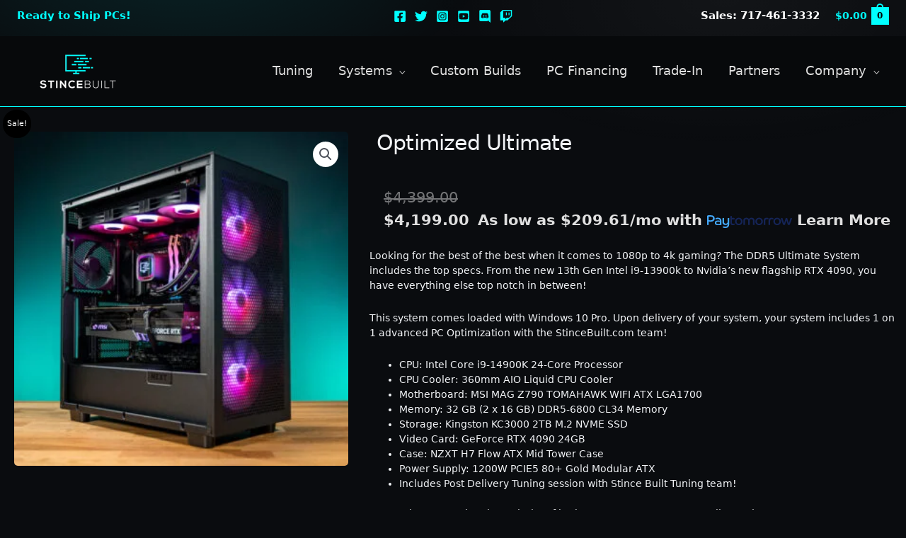

--- FILE ---
content_type: text/css
request_url: https://spartezchatfiles.b-cdn.net/app/widget-prod/chat-widget.css?version=f2541c92
body_size: 222115
content:
.chat-widget-input-field[data-v-ce7eb8d1]{width:100%;height:40px;border-radius:8px;border:1px solid rgba(9,30,67,.14);padding:12px;margin:0}.chat-widget-full-screen-view .chat-widget-input-field{font-size:16px}.error-border[data-v-ce7eb8d1]{border:1px solid #E34935}.email-filled-in-message[data-v-80ab842d]{color:#626f86;font-weight:400;font-size:12px;margin-top:6px}.select-field-wrapper[data-v-271960f5]{max-width:320px}.select-field-wrapper[data-v-271960f5] .select-wrapper{border-radius:8px;padding:8px 45px 8px 10px!important}.select-field-wrapper[data-v-271960f5] .select-menu{position:relative}.select-field-wrapper[data-v-271960f5] .text{left:10px}.select-field-wrapper[data-v-271960f5] .input-wrapper{background-color:#fff!important;border-width:thin}.select-field-wrapper[data-v-271960f5] .input-wrapper[select=true]:not([is-loading=true]){border-color:#091e4324}.checkboxes-field-wrapper[data-v-2fb31d0e] .checkbox-wrapper{display:flex}.checkboxes-field-wrapper[data-v-2fb31d0e] .input-label{padding:6px}.radio[data-v-d5746151]{margin-top:8px;margin-right:6px}.radio label[data-v-d5746151]{margin-left:6px}input[data-v-d5746151]:after{width:11px;height:11px;border-radius:10px;top:0;left:-1px;position:relative;background-color:#f4f5f7;content:"";display:inline-block;visibility:visible;border:2px solid #dfe1e6}input[is-invalid=true][data-v-d5746151]:after{display:inline-block;width:11px;height:11px;position:relative;left:-1px;top:0;background-color:#f4f5f7;visibility:visible;border:2px solid rgba(255,86,48,1)}input[data-v-d5746151]:checked:after{display:inline-block;width:5px;height:5px;position:relative;left:-1px;top:0;background-color:#f4f5f7;visibility:visible;border:5px solid #0052cc}.paragraph-field-wrapper[data-v-45dda537] .input-wrapper{background-color:#fff!important;border-width:thin;border-radius:8px}.dot-container[data-v-616bad65]{--dot-color: #24292F;--animation-time: 1s}.dot[data-v-616bad65]{display:inline-block;width:8px;height:8px;border-radius:100%;margin-left:4px;background-color:var(--dot-color);color:var(--dot-color);animation:dot-flashing-616bad65 var(--animation-time) infinite linear}@keyframes dot-flashing-616bad65{0%{opacity:1}50%{opacity:.25}80%{opacity:.25}}.chat-button[data-v-96770562]{font-size:var(--384996a4);text-align:center;border-radius:80px;cursor:pointer;width:var(--60563492);border:none;padding:8px 0}.chat-button[data-appearance=default][data-v-96770562]{font-weight:700;background:#ebecf0;color:#44546f}.chat-button[data-appearance=primary][data-v-96770562]{font-weight:700;background:var(--main-accent-color);color:var(--main-accent-text-color)}.chat-button[data-appearance=primary][data-v-96770562]:hover,.chat-button[data-appearance=default][data-v-96770562]:hover{background-image:linear-gradient(#0006 0,#0006 0)}.chat-button[data-appearance=link][data-v-96770562]{background:transparent;color:#0c66e4}.chat-button[data-appearance=link][data-v-96770562]:hover{background:#f7f8f9}.chat-button[data-spacing=default][data-v-96770562]{height:40px;min-width:32px;padding:12px 30px}.chat-button[data-spacing=none][data-v-96770562]{height:auto}.chat-button[data-appearance=primary] .loader[data-v-96770562] .dot{background-color:var(--main-accent-text-color);color:var(--main-accent-text-color)}.chat-widget-full-screen-view .chat-button{height:52px!important}.asterisk[data-v-89dddc6d]{color:#e34935}.input-label[data-v-89dddc6d]{color:#626f86;font-weight:600;margin-bottom:6px}.email-input-error-message[data-v-89dddc6d]{margin-top:6px;color:#ae2a19;font-size:12px}.email-input-error-message[data-hidden=true][data-v-89dddc6d]{visibility:hidden}.email-error-with-log-in-form-link[data-v-89dddc6d]{cursor:pointer;text-decoration:underline;color:#0c66e4}.input-label[data-v-13899f5f]{color:#626f86;font-weight:600;margin-bottom:6px}.asterisk[data-v-13899f5f]{color:#e34935}.password-input-footer[data-v-13899f5f]{margin-top:6px;display:flex;justify-content:space-between;align-items:flex-start}.password-input-error-message[data-v-13899f5f]{color:#ae2a19;font-size:12px}.forgot-password-button[data-v-13899f5f]{border:none;background:transparent;color:#626f86;cursor:pointer;padding:0 5px;font-size:12px;white-space:nowrap;font-family:inherit;flex:0 0 auto;display:block}.forgot-password-button[data-v-13899f5f]:hover{text-decoration:underline}.privacy-link[data-v-30277139]{display:flex;flex-direction:column;align-self:center;color:#0c66e4;font-weight:500;font-size:11px;text-decoration:none;margin-bottom:8px}.login-form-container[data-v-68ae8248]{display:flex;flex-direction:column}.login-form-inputs-container[data-v-68ae8248]{display:flex;flex-direction:column;gap:6px;margin:10px 33px}.login-button[data-v-68ae8248]{align-self:center}.login-view-error-banner[data-v-68ae8248]{margin-top:-100%;margin-bottom:0;background-color:#ffe7e9;text-align:center;padding:6px 16px;border-radius:80px;color:#ae2a19}.forgot-password-container[data-v-71ad94fa]{display:flex;flex-direction:column}.back-icon[data-v-71ad94fa]{position:absolute;top:0;left:0;display:flex;justify-content:center;align-items:center;background-color:transparent;border:none;height:24px;width:24px;margin:18px 0 0 18px;border-radius:6px;cursor:pointer}.back-icon[data-v-71ad94fa]:hover{background-color:var(--hover-transparent-color);transition:background .1s ease-in-out}.icon[data-v-71ad94fa]{flex:1 0 auto}.icon[data-v-71ad94fa] *{fill:#000}.forgot-password-message[data-v-71ad94fa]{text-align:center;margin-bottom:24px}.input-container[data-v-71ad94fa]{display:flex;flex-direction:column;gap:6px;margin:0 33px 10px}.reset-password-button[data-v-71ad94fa]{align-self:center}.forgot-password-success-container[data-v-8c708add]{display:flex;flex-direction:column;justify-content:center;align-items:center}.forgot-password-message[data-v-8c708add]{flex:1 0 0;display:flex;align-items:center;text-align:center}.reset-password-successful-button[data-v-8c708add]{display:flex;justify-content:center;align-items:center;margin-top:20px}.accept-arrow-icon[data-v-8c708add]{height:24px;width:24px}[data-v-8c708add] .chat-button-slot{display:flex;justify-content:center;align-items:center}.log-out-button[data-v-490a47fa]{color:#0c66e4;font-weight:500;font-size:11px;cursor:pointer;padding:5px}.log-out-button[data-v-490a47fa]:hover{color:#0747a6}.log-out-modal-container[data-v-490a47fa]{display:flex;flex-direction:column;justify-content:center;align-items:center;margin-bottom:35px}.log-out-modal-buttons[data-v-490a47fa]{display:flex;gap:12px}.log-out-modal-main-text[data-v-490a47fa]{text-align:center;margin-top:25px;margin-bottom:50px}.fade-transition-enter-active[data-v-2b51fda6],.fade-transition-leave-active[data-v-2b51fda6]{transition:opacity .1s ease-in-out}.fade-transition-enter-from[data-v-2b51fda6],.fade-transition-leave-to[data-v-2b51fda6]{opacity:0}.error-banner[data-v-dc6e84cf]{width:fit-content;margin:auto;background-color:#ffe7e9;text-align:center;padding:6px 16px;border-radius:80px;color:#ae2a19}.log-out-button[data-v-1eddf2fe]{color:#0c66e4;font-weight:500;font-size:11px;cursor:pointer;padding:5px}.log-out-button[data-v-1eddf2fe]:hover{color:#0747a6}.log-out-modal-container[data-v-1eddf2fe]{display:flex;flex-direction:column;justify-content:center;align-items:center;margin-bottom:35px}.log-out-modal-buttons[data-v-1eddf2fe]{display:flex;gap:12px}.log-out-modal-main-text[data-v-1eddf2fe]{text-align:center;margin-top:25px;margin-bottom:50px}.modal-wrapper[data-v-cccfa603]{--glass-z-index: 99998;--modal-z-index: 99999;--transition-time: .15s}.modal-glass[data-v-cccfa603]{position:absolute;top:0;right:0;bottom:0;left:0;background:#0006;z-index:var(--glass-z-index)}.modal-container[data-v-cccfa603]{background-color:#fff;position:absolute;left:0;right:0;bottom:0;z-index:var(--modal-z-index)}.modal-footer-cover[data-v-cccfa603]{position:absolute;background-color:#fff;left:0;right:0;bottom:-100px;height:100px;z-index:var(--glass-z-index)}.fade-enter-active[data-v-cccfa603],.fade-leave-active[data-v-cccfa603]{transition:opacity var(--transition-time) ease-in-out}.fade-enter-from[data-v-cccfa603],.fade-leave-to[data-v-cccfa603]{opacity:0}.slide-in-enter-active[data-v-cccfa603],.slide-in-leave-active[data-v-cccfa603]{transition:transform var(--transition-time) ease-in-out}.slide-in-enter-from[data-v-cccfa603],.slide-in-leave-to[data-v-cccfa603]{transform:translateY(100%)}.modal-header[data-v-cccfa603]{display:grid;grid-template-columns:24px 1fr 24px;gap:10px;width:100%;padding:15px 10px 10px;min-height:55px;align-items:start}.modal-icon[data-v-cccfa603]{display:inline-flex;justify-content:center;align-items:center;background-color:transparent;border:none;height:24px;width:24px;padding:0;border-radius:6px;cursor:pointer}.modal-icon[disabled][data-v-cccfa603]{opacity:50%;cursor:not-allowed}.modal-icon[data-v-cccfa603]:not([disabled]):hover{background-color:var(--hover-transparent-color);transition:background .1s ease-in-out}.modal-icon[data-v-cccfa603] *{fill:#000}.set-up-password-form-container[data-v-e66942f8]{display:flex;flex-direction:column}.set-up-password-form-inputs-container[data-v-e66942f8]{display:flex;flex-direction:column;gap:6px;margin:0 33px 10px}.set-up-password-button[data-v-e66942f8]{align-self:center}.set-up-password-step-counter[data-v-e66942f8]{margin-top:16px;align-self:center;font-weight:600;font-size:12px;color:#626f86}.register-form-container[data-v-538ff4ff]{display:flex;flex-direction:column}.register-form-inputs-container[data-v-538ff4ff]{display:flex;flex-direction:column;gap:6px;margin:10px 33px}.register-button[data-v-538ff4ff]{align-self:center}.register-message[data-v-538ff4ff]{text-align:center;padding:0 30px;line-height:18px;color:#172b4d}.sso-login-progress-message-container[data-v-16bf1aa1]{display:flex;justify-content:center;align-items:center;height:150px;gap:17px;font-weight:500}.authentication-modals-container[data-v-53e3f149]{position:absolute;left:0;right:0;top:0;bottom:0;pointer-events:none}.authentication-modals-container[data-v-53e3f149] *{pointer-events:auto}.login-registration-modal-content[data-v-53e3f149]{min-height:250px;margin:0}.set-up-password-modal-content[data-v-53e3f149]{min-height:180px;margin:0}.pre-chat-form-wrapper[data-v-455c6ef8]{height:100%;display:grid;grid-template-rows:.1fr minmax(0,1fr) auto;padding:0 15px}.pre-chat-form-header[data-v-455c6ef8]{text-align:center;font-weight:600;font-size:12px;padding:30px 0 15px}.pre-chat-form-body[data-v-455c6ef8]{height:100%}.pre-chat-form-field[data-v-455c6ef8]{padding-top:15px}.pre-chat-form-fields[data-v-455c6ef8]{max-height:100%;display:flex;flex-direction:column;overflow-y:auto;overflow-x:hidden}.pre-chat-form-field-label[data-v-455c6ef8]{color:#626f86;font-weight:600;font-size:12px;margin-bottom:6px}.pre-chat-form-field-label .required[data-v-455c6ef8]{color:#e34935}.pre-chat-form-footer[data-v-455c6ef8]{display:flex;flex-direction:column;justify-content:center;align-items:center;width:100%;padding-top:10px;padding-bottom:6px}.error-message[data-v-455c6ef8]{margin-top:6px;color:#ae2a19;font-size:12px}.popup[data-v-1da12110]{background-color:#fff;box-shadow:#091e4240 0 4px 8px -2px,#091e424f 0 0 1px;box-sizing:border-box;display:block;z-index:400;border-radius:3px;flex:1 1 auto}.popper[data-v-1da12110]{z-index:10000}.content-loader[data-v-74b6250f]{display:block}.error-message[data-v-74b6250f]{position:relative;padding-left:24px}.error-message[data-v-74b6250f]:first-letter{text-transform:uppercase}.error-message[data-v-74b6250f]:before{content:"";font-size:24px;color:#bf2600;position:absolute;left:-2px;top:-8px}.icon[data-v-24f80ab0]{display:inline-block;position:relative;font-size:20px;height:20px;width:20px}.input-label[data-v-24f80ab0]{display:flex;align-items:center}.multiselect[data-v-75ee9f34]{display:flex;flex-direction:row;justify-content:flex-start;overflow:hidden}.tag[data-v-75ee9f34]{display:block;font-size:14px;font-weight:400;flex-shrink:0;vertical-align:middle;margin-left:4px;margin-right:4px;max-width:180px;text-overflow:ellipsis;white-space:nowrap;padding:0 4px;overflow:hidden;background-color:#091e4214;color:#253858;cursor:default;height:20px;border-radius:3px}.multiselect>.tag[data-v-75ee9f34]:first-child{margin-left:0}.multiselect>.tag[data-v-75ee9f34]:last-child,.ellipsis[data-v-75ee9f34]{margin-right:0}.ellipsis[data-v-75ee9f34]{background-color:#091e4214}.ellipsis[data-v-75ee9f34]:hover{background-color:#091e420a;cursor:pointer}.dropdown-list[data-v-75ee9f34]{box-shadow:#091e4240 0 4px 8px -2px,#091e424f 0 0 1px;box-sizing:border-box;background:#fff;border-radius:3px;padding:4px 0}.item[data-v-75ee9f34]{padding:6px 12px}.infinite-scroll-loader[data-v-efea3f36]{box-sizing:border-box;height:auto;display:flex;justify-content:center;padding:5px}.user-inline-edit[data-v-51ba6b34]{line-height:24px}.string-line-wrapper[data-v-41797d0a]{text-overflow:ellipsis;overflow:hidden;white-space:nowrap}.string-line-wrapper[data-v-41797d0a]:empty:after{content:"\feff";visibility:hidden}.user-error[data-v-eccd2c90]{display:flex;align-items:center}.user-error>span[data-v-eccd2c90]{opacity:.5}.user-error .avatar[data-v-eccd2c90]{color:#fff;background:#091e4221;text-align:center;box-sizing:border-box;padding-top:2px;height:24px;width:24px;border-radius:50%;margin-right:5px}.user-error[data-v-eccd2c90]:after{line-height:1em;font-size:.7em;opacity:.5}.user[data-v-ae8978a0]{display:flex;align-items:center;height:24px;overflow:hidden}.avatar[data-v-ae8978a0]{height:24px;width:24px;flex-shrink:0;border-radius:50%;margin-right:5px;background:#091e4221}.user[appearance=micro][data-v-ae8978a0]{height:16px;font-size:85%}[appearance=micro] .avatar[data-v-ae8978a0]{height:16px;width:16px}a.user-name[data-v-ae8978a0]{color:#007aff}.user-name[data-v-ae8978a0]{text-overflow:ellipsis;white-space:nowrap;overflow:hidden}.image-container[data-v-742071ac]{display:inline-flex;position:relative}.image[data-v-742071ac]{border-radius:3px;display:inline-flex;object-fit:scale-down;transition:opacity .25s;max-width:100%}.image-container[data-v-742071ac]:after{content:"";position:absolute;top:0;left:0;width:100%;height:100%;opacity:0;border-radius:3px;animation:loading-742071ac 1s infinite;background-image:linear-gradient(90deg,#091e4214 30%,#091e4229,#091e4214 70%);background-size:300%;background-position:0% 0%;pointer-events:none;transition:opacity .25s}.placeholder[data-v-742071ac]{border-radius:3px;background:#091e4214}.image-container[loading=true][data-v-742071ac]:after{opacity:1}.image-container[loading=true] .image[data-v-742071ac]{opacity:.5}.actions[data-v-742071ac]{position:absolute;top:0;left:0;width:100%;height:100%;opacity:0;background:#091e425c;transition:opacity .25s;color:#fff;z-index:1;display:flex;align-items:center;justify-content:center;border-radius:3px}.image-container:hover .actions[data-v-742071ac]{opacity:1}.image-container[loading=true] .actions[data-v-742071ac]{display:none}.actions[data-v-742071ac] button[appearance=subtle]{color:#fff}.actions[data-v-742071ac] button[appearance=subtle]:not([selected=true]):not([disabled=true]):active{color:#fff}.actions[data-v-742071ac] button[appearance=subtle]{height:36px}.actions[data-v-742071ac] button[appearance=subtle] .wrapper{padding:0 2px}@keyframes loading-742071ac{0%{background-position:100% 0%}to{background-position:0% 0%}}.expand-enter-active[data-v-0248ecb3],.expand-leave-active[data-v-0248ecb3]{transition:all .3s ease-in-out}.expand-enter[data-v-0248ecb3],.expand-leave-to[data-v-0248ecb3]{height:0}.number-float-wrapper[data-v-63b7b864]{text-overflow:ellipsis;overflow:hidden;white-space:nowrap}.number-float-wrapper[data-v-63b7b864]:empty:after{content:"\feff";visibility:hidden}.date[data-v-7bf58b13]:empty:after{content:"\feff";visibility:hidden}.number-long-wrapper[data-v-0dfa12ca]{text-overflow:ellipsis;overflow:hidden;white-space:nowrap}.number-long-wrapper[data-v-0dfa12ca]:empty:after{content:"\feff";visibility:hidden}.issue[data-v-691a242a]{display:flex;align-items:center;height:24px;overflow:hidden}.issue[appearance=micro][data-v-691a242a]{height:16px;font-size:85%}.issue[appearance=micro] .issue-type[data-v-691a242a]{width:14px;height:14px}.issue-key[data-v-691a242a],.issue-summary[data-v-691a242a],.issue-priority-icon[data-v-691a242a],.issue-assignee[data-v-691a242a],.issue-status[data-v-691a242a]{margin-left:8px}.issue[appearance=micro] .issue-key[data-v-691a242a]{margin-left:6px}.issue[resolved=true] .issue-key[data-v-691a242a]{text-decoration:line-through}.issue-summary[data-v-691a242a]{flex:1;overflow:hidden;text-overflow:ellipsis;white-space:nowrap}.unknown-type[data-v-691a242a]{color:#fff;background:#091e4221;width:16px;height:16px;border-radius:3px}.hyperlink[data-v-b8d9e592]:empty:after{content:"\feff";visibility:hidden}.checkbox-edit[data-v-d08eaba8]{width:44px}.checkbox[data-v-d08eaba8]{box-sizing:border-box;padding:6px}.issue-priority-icon[data-v-1ea4dcee]{width:16px;height:16px;margin-right:2px}.priority[data-v-1ea4dcee]{display:inline-flex;align-items:center}.status[data-v-50049408]{background-color:#dfe1e6;color:#42526e;box-sizing:border-box;display:inline-block;font-size:11px;font-weight:700;line-height:1;max-width:100%;text-transform:uppercase;vertical-align:baseline;border-radius:3px;padding:2px 0 3px;cursor:default}.status[status-color=medium-gray][data-v-50049408]{background-color:#dfe1e6;color:#42526e}.status[status-color=green][data-v-50049408]{background-color:#e3fcef;color:#064}.status[status-color=yellow][data-v-50049408]{background-color:#fff0b3;color:#172b4d}.status[status-color=warm-red][data-v-50049408]{background-color:#ffebe6;color:#bf2600}.status[status-color=blue-gray][data-v-50049408]{background-color:#deebff;color:#0747a6}.content[data-v-50049408]{display:inline-block;vertical-align:top;text-overflow:ellipsis;white-space:nowrap;box-sizing:border-box;max-width:200px;width:100%;overflow:hidden;padding:0 4px}.issue-type-icon[data-v-fedd7df8]{width:16px;height:16px}span[data-v-fedd7df8]{margin-left:4px}.type[data-v-fedd7df8]{display:inline-flex;align-items:center}.multi-line-wrapper[data-v-1ab6f1c4]{text-overflow:ellipsis;overflow:hidden}.multi-line-wrapper[data-v-1ab6f1c4]:empty:after{content:"\feff";visibility:hidden}.tooltip[data-v-3a154857]{display:inline-block}.label[data-v-3a154857]{box-sizing:border-box;position:absolute;z-index:999999;padding:2px 10px;font-size:12px;font-weight:400;box-shadow:0 1px 2px 1px #00010033;white-space:nowrap;pointer-events:none;background-color:#172b4d;border-radius:3px;color:#fff}.fade-enter-active[data-v-3a154857],.fade-leave-active[data-v-3a154857]{transition:opacity .3s}.fade-enter-from[data-v-3a154857],.fade-leave-to[data-v-3a154857]{opacity:0}.spinner[data-v-8800befa]{box-sizing:border-box;position:relative;width:30px;height:30px;color:#42526e;display:inline-block;z-index:2000000000}.spinner[size=small][data-v-8800befa]{width:20px;height:20px}.spinner[size=large][data-v-8800befa]{width:50px;height:50px}.spinner[size=icon][data-v-8800befa]{width:16px;height:16px;vertical-align:text-top}.spinner[size=small] svg[data-v-8800befa]{stroke-dasharray:56px;stroke-dashoffset:45px;stroke-width:2px}.spinner[size=large] svg[data-v-8800befa]{stroke-dasharray:140px;stroke-dashoffset:112.5px;stroke-width:5px}.spinner[size=icon] svg[data-v-8800befa]{top:1px;left:1px;stroke-width:2px}svg[data-v-8800befa]{position:absolute;top:0;right:0;bottom:0;left:0;animation:.86s cubic-bezier(.4,.15,.6,.85) infinite spinnerRotateAnimation-8800befa;fill:none;stroke:currentColor;stroke-linecap:round;transform-origin:center;stroke-dasharray:84px;stroke-dashoffset:67.5px;stroke-width:3px}@keyframes spinnerRotateAnimation-8800befa{to{-webkit-transform:rotate(360deg);-ms-transform:rotate(360deg);transform:rotate(360deg)}}.text[data-v-037c1e0f]{cursor:text;position:absolute;z-index:2;left:6px;right:45px;white-space:nowrap;text-overflow:ellipsis;overflow:hidden}.select .select-wrapper[data-v-037c1e0f]{flex-wrap:wrap;padding:6px 45px 6px 6px;justify-content:normal;outline:none}.select-wrapper input[data-v-037c1e0f]{padding:0}.flex-wrapper[data-v-037c1e0f]{display:inline-flex;max-width:100%;flex-wrap:wrap}.flex-wrapper[gap=true][data-v-037c1e0f]{margin-top:-4px}.text [placeholder=true][data-v-037c1e0f]{color:#7a869a}.search[data-v-037c1e0f]{width:100%;position:relative;z-index:3}[gap=true] .search[data-v-037c1e0f]{margin-top:4px}.ghost[data-v-037c1e0f]{opacity:.4;background-color:#fff;pointer-events:none}.select[disabled=true][data-v-037c1e0f]{opacity:.7;cursor:not-allowed}.select[disabled=true] .text-field[data-v-037c1e0f]{pointer-events:none}.select~.select[data-v-037c1e0f]{margin-top:20px}.popper[data-v-037c1e0f]{z-index:1000}input[data-v-45624b0f]{opacity:0;position:absolute}label[data-v-45624b0f]{display:inline-block;padding:2px}.slide[data-v-45624b0f]{background-clip:content-box;background-color:#6b778c;display:block;height:16px;position:relative;width:32px;border-radius:16px;border:2px solid transparent;padding:2px;transition:all .2s ease 0s;cursor:pointer}input:focus+.slide[data-v-45624b0f]{border:2px solid rgb(76,154,255)}.slide[size=large][data-v-45624b0f]{height:20px;width:40px;border-radius:20px}.slide[data-v-45624b0f]:before{background-color:#fff;bottom:4px;content:"";height:12px;left:4px;position:absolute;transform:initial;width:12px;border-radius:50%;transition:all .2s ease 0s}.slide[size=large][data-v-45624b0f]:before{height:16px;width:16px}input:checked+.slide[data-v-45624b0f]{background-color:#00875a}input:checked+.slide[data-v-45624b0f]:before{transform:translate(16px)}input:checked+.slide[size=large][data-v-45624b0f]:before{transform:translate(20px)}.done[data-v-45624b0f]{padding-left:2px;padding-right:0}.close[data-v-45624b0f]{padding-left:0;padding-right:2px}.slide-inner[data-v-45624b0f]{display:flex;flex-direction:row-reverse;height:100%;align-items:center;width:100%;transition:all .2s ease 0s}input:checked+.slide>.slide-inner[data-v-45624b0f]{flex-direction:row}input:checked+.slide[data-v-45624b0f]:hover{background-color:#36b37e}input:not(:checked)+.slide[data-v-45624b0f]:hover{background-color:#a5adba}ul[data-v-05a8f0f3]{padding:0;margin:0;list-style-type:none}input[data-v-063c74fa]{opacity:0;position:absolute}label[data-v-063c74fa]{display:inline-block;padding:2px}.slide[data-v-063c74fa]{background-clip:content-box;background-color:#6b778c;display:block;height:16px;position:relative;width:32px;border-radius:16px;border:2px solid transparent;padding:2px;transition:all .2s ease 0s;cursor:pointer}input:focus+.slide[data-v-063c74fa]{border:2px solid rgb(76,154,255)}.slide[size=large][data-v-063c74fa]{height:20px;width:40px;border-radius:20px}.slide[data-v-063c74fa]:before{background-color:#fff;bottom:4px;content:"";height:12px;left:4px;position:absolute;transform:initial;width:12px;border-radius:50%;transition:all .2s ease 0s}.slide[size=large][data-v-063c74fa]:before{height:16px;width:16px}input:checked+.slide[data-v-063c74fa]{background-color:#0052cc}input:checked+.slide[data-v-063c74fa]:before{transform:translate(16px)}input:checked+.slide[size=large][data-v-063c74fa]:before{transform:translate(20px)}.done[data-v-063c74fa]{padding-left:2px;padding-right:0}.close[data-v-063c74fa]{padding-left:0;padding-right:3px}.slide-inner[data-v-063c74fa]{display:flex;flex-direction:row-reverse;height:100%;align-items:center;width:100%;transition:all .2s ease 0s}input:checked+.slide>.slide-inner[data-v-063c74fa]{flex-direction:row}input:checked+.slide[data-v-063c74fa]:hover{background-color:#0065ff}input:not(:checked)+.slide[data-v-063c74fa]:hover{background-color:#a5adba}.tag[data-v-5e16ef05]{display:inline-flex;border-radius:3px;height:20px;margin:4px}.text[data-v-5e16ef05]{display:inline-block;outline:none;padding:2px 0;line-height:1;font-size:14px;margin:0 4px;max-width:180px;text-overflow:ellipsis;white-space:nowrap;overflow:hidden}[color=standard][data-v-5e16ef05]{background-color:#f4f5f7;color:#253858}[color=green][data-v-5e16ef05]{background-color:#57d9a3;color:#172b4d}[color=blue][data-v-5e16ef05]{background-color:#4c9aff;color:#172b4d}[color=red][data-v-5e16ef05]{background-color:#ff8f73;color:#172b4d}[color=purple][data-v-5e16ef05]{background-color:#998dd9;color:#172b4d}[color=grey][data-v-5e16ef05]{background-color:#42526e;color:#fff}[color=teal][data-v-5e16ef05]{background-color:#00c7e6;color:#172b4d}[color=yellow][data-v-5e16ef05]{background-color:#ffc400;color:#172b4d}[color=green-light][data-v-5e16ef05]{background-color:#79f2c0;color:#064}[color=blue-light][data-v-5e16ef05]{background-color:#b3d4ff;color:#0747a6}[color=redLight][data-v-5e16ef05]{background-color:#ffbdad;color:#42526e}[color=purple-light][data-v-5e16ef05]{background-color:#c0b6f2;color:#403294}[color=grey-light][data-v-5e16ef05]{background-color:#ebecf0;color:#42526e}[color=teal-light][data-v-5e16ef05]{background-color:#79e2f2;color:#42526e}[color=yellow-light][data-v-5e16ef05]{background-color:#ffe380;color:#42526e}.lozenge[data-v-cc6d8ee6]{background-color:#dfe1e6;box-sizing:border-box;color:#42526e;display:inline;font-size:11px;font-weight:700;line-height:1;text-transform:uppercase;vertical-align:baseline;border-radius:3px;padding:1px 4px 2px;overflow:hidden;max-width:200px;text-overflow:ellipsis;white-space:nowrap}.lozenge[appearance=success][data-v-cc6d8ee6]{background-color:#e3fcef;color:#064}.lozenge[appearance=removed][data-v-cc6d8ee6]{background-color:#ffebe6;color:#bf2600}.lozenge[appearance=inprogress][data-v-cc6d8ee6]{background-color:#deebff;color:#0747a6}.lozenge[appearance=new][data-v-cc6d8ee6]{background-color:#eae6ff;color:#403294}.lozenge[appearance=moved][data-v-cc6d8ee6]{background-color:#fff0b3;color:#172b4d}.lozenge[bold][data-v-cc6d8ee6]{background-color:#42526e;color:#fff}.lozenge[bold][appearance=success][data-v-cc6d8ee6]{background-color:#00875a}.lozenge[bold][appearance=removed][data-v-cc6d8ee6]{background-color:#de350b}.lozenge[bold][appearance=inprogress][data-v-cc6d8ee6]{background-color:#0052cc}.lozenge[bold][appearance=new][data-v-cc6d8ee6]{background-color:#5243aa}.lozenge[bold][appearance=moved][data-v-cc6d8ee6]{background-color:#ff8b00;color:#172b4d}.progress-bar[data-v-8d4e17c6]{background:#091e4221;border-radius:3px;height:6px;overflow:hidden;position:relative;width:100%}.labels[data-v-8d4e17c6]{display:flex;justify-content:space-between;margin-bottom:5px}.labels .label[data-v-8d4e17c6]:first-letter{text-transform:capitalize}.progress-bar .progress[data-v-8d4e17c6]{left:0;width:0%;background:#42526e;border-radius:3px;transition:width .5s;display:block;height:6px;position:absolute}.table-wrapper[data-v-647119ad]{display:flex;flex-direction:column;width:100%;height:100%;overflow:hidden;position:relative}.table[data-v-647119ad]{display:grid;height:100%;width:100%;box-sizing:border-box;grid-auto-rows:min-content;position:relative;overflow:auto}.table tbody[data-v-647119ad],.table thead[data-v-647119ad],.table tfoot[data-v-647119ad],.table-header-row[data-v-647119ad]{display:contents}.table .infinite-scroll-loader[data-v-647119ad]{box-sizing:border-box;height:auto;display:flex;justify-content:center;padding:5px}.table-wrapper .busy-glass[data-v-647119ad]{position:absolute;display:none;top:0;left:0;width:100%;height:100%;background:#ffffff80;z-index:200}.table-wrapper .busy-glass[busy=true][data-v-647119ad]{display:flex;align-items:center;justify-content:center}.user-tag[data-v-568de94c]{padding:2px 4px}.dialog-content[data-v-e138a022]{max-width:300px;max-height:400px}.modal-container[data-v-47db75aa]{background-color:#fff;box-shadow:#091e4214 0 0 0 1px,#091e4214 0 2px 1px,#091e424f 0 0 20px -6px;color:#091e42;display:flex;flex-direction:column;max-height:100%;pointer-events:auto;border-radius:3px;outline:0;overflow:hidden}.content[data-v-47db75aa]{overflow-y:auto;overflow-x:hidden;flex:1 1 auto;padding:2px 20px}.modal-enter[data-v-47db75aa],.modal-leave-active[data-v-47db75aa]{opacity:0}.modal-enter .positioner[data-v-47db75aa]{opacity:0;transform:translateY(20px)}.modal-leave-active .positioner[data-v-47db75aa]{opacity:0;transform:translateY(-20px)}header[data-v-47db75aa],footer[data-v-47db75aa]{align-items:center;display:flex;z-index:1;box-shadow:none;flex:0 0 auto;transition:box-shadow .2s ease 0s;padding:20px 20px 14px}footer[data-v-47db75aa]{justify-content:flex-end}.error-dialog[data-v-00c5fc3a]{color:#091e42;font-size:14px;box-shadow:#091e4240 0 4px 8px -2px,#091e424f 0 0 1px;background:#fff;border-radius:3px;padding:4px 10px;z-index:1000}[data-v-6f491952] textarea,[data-v-6f491952] input{background:transparent;border:0;color:inherit;cursor:inherit;font-size:inherit;outline:none;line-height:inherit;width:100%;padding:6px;letter-spacing:inherit;box-sizing:border-box;margin:0}.input-wrapper[compact=true]>input[data-v-6f491952],.input-wrapper[compact=true]>textarea[data-v-6f491952]{padding:0}textarea[data-v-6f491952]{resize:vertical}textarea[data-v-6f491952]::-ms-clear,input[data-v-6f491952]::-ms-clear{display:none}textarea[data-v-6f491952]::-moz-placeholder,input[data-v-6f491952]::-moz-placeholder{opacity:1;color:#7a869a}input[data-v-6f491952]::-ms-input-placeholder{color:#7a869a}textarea[data-v-6f491952]:-moz-placeholder,input[data-v-6f491952]:-moz-placeholder{color:#7a869a;opacity:1}.input-wrapper[data-v-6f491952]{align-items:center;border:solid 2px #dfe1e6;border-radius:3px;box-sizing:border-box;padding:0;color:#091e42;display:flex;flex:1 0 auto;position:relative;justify-content:space-between;max-width:100%;overflow:hidden;transition:background-color .2s ease-in-out,border-color .2s ease-in-out;word-wrap:break-word;background-color:#fafbfc}.input-wrapper[select=true][data-v-6f491952]:not([is-loading=true]){background-color:#f4f5f7;border-color:#f4f5f7}.input-wrapper[editable=true][data-v-6f491952]:not([is-focused=true]){border:transparent;background-color:inherit}.input-wrapper[should-fit-container][data-v-6f491952]{display:flex}.input-wrapper[disabled=true][data-v-6f491952]{pointer-events:none;background-color:#f4f5f7}.input-wrapper[data-v-6f491952]:hover{background-color:#ebecf0}.input-wrapper[select=true][data-v-6f491952]:not([is-focused=true]):not([disabled=true]):hover{background-color:#ebecf0;border-color:#ebecf0;cursor:pointer}.input-wrapper[is-focused=true][data-v-6f491952]:not([disabled=true]):not([is-loading=true]){background-color:#fff;border-color:#4c9aff}.input-wrapper[is-invalid=true][data-v-6f491952]:not([disabled=true]):not([is-loading=true]){border-color:#de350b;animation:shake-6f491952 .5s linear}.input-wrapper[is-loading=true][data-v-6f491952]{background-color:#fff;animation:loading-6f491952 1s linear infinite;background-image:linear-gradient(90deg,#091e4214 30%,#091e4229,#091e4214 70%);background-size:300%;background-position:0% 0%}@keyframes loading-6f491952{0%{background-position:100% 0%}to{background-position:0% 0%}}@keyframes shake-6f491952{8%,41%{transform:translate(-10px)}25%,58%{transform:translate(10px)}75%{transform:translate(-5px)}92%{transform:translate(5px)}0%,to{transform:translate(0)}}textarea[data-v-21e949e5]{overflow:auto;resize:vertical;font-family:inherit;font-weight:inherit;font-size:inherit;color:inherit}textarea[auto][data-v-21e949e5]{resize:none}.error-message[data-v-d4cafc20]{font-size:12px;font-style:inherit;line-height:18px;font-weight:400;color:#de350b;margin-top:4px;display:flex;align-items:center}.label[data-v-d4cafc20]{color:#6b778c;font-size:12px;line-height:1.33333;display:block;font-weight:600;padding:16px 0 4px 2px}[required] .label[data-v-d4cafc20]:after{color:#de350b;font-size:12px;line-height:1.33;font-weight:600;padding-left:2px;display:inline-block;content:"*"}.content-editable[data-v-adcebce4]{margin:-8px}.content-editable[compact=true][data-v-adcebce4]{margin:-2px}input[data-v-adcebce4]{font-family:inherit}input[align=end][data-v-adcebce4]{text-align:right}.notification[data-v-6c32c0cf]{background-color:#fff;box-sizing:border-box;box-shadow:#091e424f 0 0 1px,#091e4240 0 20px 32px -8px;width:100%;z-index:600;border-radius:3px;padding:16px;max-width:600px;transition:all .5s}.icon[data-v-6c32c0cf]{margin-right:8px;flex:0 0 auto;vertical-align:middle}.header[data-v-6c32c0cf]{display:flex;align-items:center;height:32px}.title[data-v-6c32c0cf]{font-weight:600;text-overflow:ellipsis;white-space:nowrap;flex:1 1 0%;overflow:hidden}.content[data-v-6c32c0cf]{display:flex;flex-direction:column;justify-content:center;min-width:0px;flex:1 1 100%;padding:0 0 0 40px}.notification:not([appearance=default]) .content[data-v-6c32c0cf]{max-height:0px;opacity:0;overflow:hidden;transition:max-height .3s ease 0s,opacity .3s ease 0s}.notification:not([appearance=default]) .content[expanded=true][data-v-6c32c0cf]{max-height:150px;opacity:1;overflow:visible}.chevron[data-v-6c32c0cf]{cursor:pointer}.actions[data-v-6c32c0cf]{padding-top:8px}.action~.action[data-v-6c32c0cf]{margin-left:8px}[appearance=default] .action[data-v-6c32c0cf]{color:#0052cc;padding-left:0}.action[data-v-6c32c0cf]{background:#ffffff14;padding:0 8px;height:24px;line-height:24px;display:inline-block;color:inherit;border-radius:3px;font-weight:700;outline:none}[appearance=warning] .action[data-v-6c32c0cf]{background:#091e4214}.action[data-v-6c32c0cf]:last-of-type:before{text-align:center;vertical-align:middle;display:inline-block}[appearance=error][data-v-6c32c0cf]{background-color:#de350b;color:#fff}[appearance=info][data-v-6c32c0cf]{background-color:#42526e;color:#fff}[appearance=success][data-v-6c32c0cf]{background-color:#00875a;color:#fff}[appearance=warning][data-v-6c32c0cf]{background-color:#ffc400}.chevron[expanded=true][data-v-6c32c0cf]{transform:rotate(180deg)}.flag-enter-from[data-v-6c32c0cf],.flag-leave-active[data-v-6c32c0cf]{opacity:0;transform:translate(300px)}.flag-left-enter-from[data-v-6c32c0cf],.flag-left-leave-active[data-v-6c32c0cf]{opacity:0;transform:translate(-300px)}.close[data-v-6c32c0cf]{cursor:pointer}.menu-section[data-v-0e9948e6]{padding:6px 0}.menu-section-label[data-v-0e9948e6]{text-transform:uppercase;font-size:11px;line-height:1.45455;font-weight:700;color:#6b778c;margin-top:14px;margin-bottom:6px;padding:0 12px}.menu-item[data-v-a9346a3c]{align-items:center;box-sizing:border-box;cursor:pointer;color:#172b4d;text-decoration:none;padding:8px 12px 7px;overflow:hidden;white-space:nowrap;text-overflow:ellipsis;height:40px;display:flex;border-radius:3px}.menu-item-label[data-v-a9346a3c]{width:100%;overflow:hidden;white-space:nowrap;text-overflow:ellipsis}.menu-item-icon-before[data-v-a9346a3c]{display:flex;flex-shrink:0;margin-right:12px}.menu-item[data-v-a9346a3c]:hover,.menu-item[active=true][data-v-a9346a3c]{background-color:#00194b0b;color:#172b4d;fill:#f4f5f7;text-decoration:none}.menu-item[active=true][data-v-a9346a3c]{color:#0052cc}.menu[data-v-235e90af]{display:flex;flex-direction:column;padding:12px 16px}.message[data-v-2e5d524f]{display:flex;background-color:#deebff;border-radius:3px;padding:16px}.message .icon[data-v-2e5d524f]{width:40px;flex:0 0 auto;color:#0747a6}.message[appearance=warning][data-v-2e5d524f]{background-color:#fffae6}.message[appearance=warning] .icon[data-v-2e5d524f]{color:#ff8b00;fill:#fffae6}.message[appearance=error][data-v-2e5d524f]{background-color:#ffebe6}.message[appearance=error] .icon[data-v-2e5d524f]{color:#bf2600;fill:#ffebe6}.message[appearance=confirmation][data-v-2e5d524f]{background-color:#e3fcef}.message[appearance=confirmation] .icon[data-v-2e5d524f]{color:#064;fill:#e3fcef}.message[appearance=change][data-v-2e5d524f]{background-color:#eae6ff}.message[appearance=change] .icon[data-v-2e5d524f]{color:#403294;fill:#eae6ff}.message .content-wrapper[data-v-2e5d524f]{flex-grow:1}.message .title[data-v-2e5d524f]{font-size:1.14286em;font-style:inherit;line-height:1.25;color:#172b4d;font-weight:600;letter-spacing:-.006em;margin:0}.message .content[data-v-2e5d524f]:not(:first-child){margin-top:8px}.message .actions[data-v-2e5d524f]{margin-top:8px}.message .actions ul[data-v-2e5d524f-s]{display:flex;padding-left:0;list-style:none}.message .actions ul li[data-v-2e5d524f-s]{align-items:center;display:flex;margin:0}.message .actions ul li+li[data-v-2e5d524f-s]:before{color:#42526e;content:"Â·";display:inline-block;text-align:center;vertical-align:middle;width:16px}.loader-text[data-v-5b889339]{dominant-baseline:hanging;font-size:16px;font-weight:700}.loader-text[size=small][data-v-5b889339]{font-size:12px}.dropdown-container[data-v-194b08ef]{display:inline-block}.dropdown-menu[data-v-194b08ef]{padding:4px 0;max-width:300px;max-height:400px;overflow:auto}.icon[data-v-6c84be26]{padding-right:8px}.dropdown-group .title[data-v-08f90d00]{align-items:center;color:#6b778c;padding:8px 12px;font-size:11px;line-height:1;text-transform:uppercase}.dropdown-item[data-v-69dc2322]{align-items:center;box-sizing:border-box;cursor:pointer;background-color:#fff;color:#172b4d;text-decoration:none;padding:8px 12px 7px;overflow:hidden;white-space:nowrap;text-overflow:ellipsis;height:40px;display:flex}.dropdown-item-label[data-v-69dc2322]{width:100%;overflow:hidden;white-space:nowrap;text-overflow:ellipsis}.dropdown-item[data-v-69dc2322]:hover{background-color:#f4f5f7;color:#172b4d;fill:#f4f5f7;text-decoration:none}span[data-v-46dbbf54]{height:24px;width:24px;color:currentcolor;display:inline-block;fill:#fff;flex-shrink:0;line-height:1}span>svg[data-v-46dbbf54]{height:24px;width:24px;max-height:100%;max-width:100%;pointer-events:none;vertical-align:bottom;overflow:hidden}span[size=xxsmall][data-v-46dbbf54],span[size=xxsmall]>svg[data-v-46dbbf54]{width:14px;height:14px}span[size=xsmall][data-v-46dbbf54],span[size=xsmall]>svg[data-v-46dbbf54]{width:16px;height:16px}span[size=small][data-v-46dbbf54],span[size=small]>svg[data-v-46dbbf54]{width:20px;height:20px}span[size=large][data-v-46dbbf54],span[size=large]>svg[data-v-46dbbf54]{width:32px;height:32px}span[size=xlarge][data-v-46dbbf54],span[size=xlarge]>svg[data-v-46dbbf54]{width:48px;height:48px}.dropdown-checkbox-item[data-v-63cf6df6]{align-items:center;box-sizing:border-box;cursor:pointer;background-color:#fff;color:#172b4d;text-decoration:none;padding:5px 12px 6px 7px;overflow:hidden;white-space:nowrap;text-overflow:ellipsis;display:flex;height:40px}.dropdown-checkbox-item[data-v-63cf6df6]:hover{background-color:#f4f5f7;color:#172b4d;fill:#f4f5f7;text-decoration:none}.dropdown-checkbox-item[data-v-63cf6df6] .label{overflow:hidden;display:flex;width:100%}.dropdown-checkbox-item .label-text[data-v-63cf6df6]{overflow:hidden;text-overflow:ellipsis;flex:1}.dropdown-checkbox-item .only-button[data-v-63cf6df6]{margin-left:auto;display:none}.dropdown-checkbox-item:hover .only-button[data-v-63cf6df6]{display:block}button[data-v-4439b54f]{font-size:14px;align-items:baseline;border-radius:3px;border-width:0;box-sizing:border-box;cursor:pointer;display:inline-block;font-style:normal;margin:0;max-width:100%;text-align:center;text-decoration:none;transition:background .1s ease-out 0s,box-shadow .15s cubic-bezier(.47,.03,.49,1.38) 0s;vertical-align:middle;white-space:nowrap;width:auto;outline:none;position:relative;overflow:hidden;padding:0}button[spacing=default][data-v-4439b54f]{height:32px;line-height:32px;min-width:32px}button[spacing=compact][data-v-4439b54f]{height:24px;line-height:24px;min-width:24px}button[spacing=none][data-v-4439b54f]{height:auto;line-height:inherit}[spacing=none] span.wrapper[data-v-4439b54f]{padding:0}span.wrapper[data-v-4439b54f]{border-radius:3px;outline:none;display:flex;align-items:center;height:100%;justify-content:center;padding:0 8px}[spacing=compact] span.wrapper[icon-is-only-child][data-v-4439b54f]{padding:0 4px}span.label[data-v-4439b54f]{align-self:center;display:flex;flex-wrap:nowrap;align-items:center;margin:0 4px}span.label[data-v-4439b54f],button[loading=true][data-v-4439b54f],button[loading=true] span.wrapper[data-v-4439b54f]{pointer-events:none}button[loading=true] span.label[data-v-4439b54f]{opacity:0}button[loading=true][data-v-4439b54f] .spinner{display:flex;position:absolute;left:50%;top:50%;transform:translate(-50%,-50%)}button[loading=true][selected=true][data-v-4439b54f] .spinner{color:#fff}button[data-v-4439b54f]:focus{box-shadow:#2684ff99 0 0 0 2px}button[appearance=default][data-v-4439b54f]{background:#f6f7f8;color:#505f79}button[appearance=default][data-v-4439b54f]:not([disabled]):not([selected=true]):hover{background:#efeff2}button[appearance=default][data-v-4439b54f]:not([disabled]):not([selected=true]):active{background-color:#b3d4ff99;color:#0052cc}button[appearance=default][data-v-4439b54f]:active svg{color:#0052cc}button[appearance=primary][data-v-4439b54f]{background:#0052cc;color:#fff}button[appearance=primary][data-v-4439b54f]:not([disabled]):not([selected=true]):hover{background:#0065ff}button[appearance=primary][data-v-4439b54f]:not([disabled]):not([selected=true]):active{background:#0747a6}button[appearance=primary][loading=true][data-v-4439b54f] .spinner{color:#fff}button[appearance=link][data-v-4439b54f]{background:none;color:#0052cc}button[appearance=link][data-v-4439b54f]:not([disabled]):not([selected=true]):hover{color:#0065ff;text-decoration:underline}button[appearance=link][data-v-4439b54f]:not([disabled]):not([selected=true]):active{text-decoration:none;color:#0747a6}button[appearance=subtle][data-v-4439b54f]{background:none;color:#505f79}button[appearance=subtle][data-v-4439b54f]:not([disabled]):not([selected=true]):hover{background-color:#091e4214}button[appearance=subtle][data-v-4439b54f]:not([disabled]):not([selected=true]):active{background:#b3d4ff99;color:#0052cc}button[appearance=subtle-link][data-v-4439b54f]{background:none;color:#6b778c}button[appearance=subtle-link][data-v-4439b54f]:not([disabled]):not([selected=true]):hover{text-decoration:underline;color:#8993a4}button[appearance=subtle-link][data-v-4439b54f]:not([disabled]):not([selected=true]):active{text-decoration:none;color:#505f79}button[appearance=warning][data-v-4439b54f]{background:#ffab00;color:#172b4d}button:focus[appearance=warning][data-v-4439b54f]{box-shadow:#ff8b00 0 0 0 2px}button[appearance=warning][data-v-4439b54f]:not([disabled]):not([selected=true]):hover{background:#ffc400}button[appearance=warning][data-v-4439b54f]:not([disabled]):not([selected=true]):active,button[appearance=warning][selected=true][data-v-4439b54f],button[appearance=warning][selected=true][data-v-4439b54f]:hover{background:#ff991f;color:#172b4d}button[appearance=warning][data-v-4439b54f]:active svg,button[appearance=warning][selected=true][data-v-4439b54f] svg,button[appearance=warning][selected=true][data-v-4439b54f]:hover svg{color:#172b4d}button[appearance=danger][data-v-4439b54f]{background:#de350b;color:#fff}button:focus[appearance=danger][data-v-4439b54f]{box-shadow:#ff8f73 0 0 0 2px}button[appearance=danger][data-v-4439b54f]:not([disabled]):not([selected=true]):hover{background:#ff5630}button[appearance=danger][data-v-4439b54f]:not([disabled]):not([selected=true]):active,button[appearance=danger][selected=true][data-v-4439b54f],button[appearance=danger][selected=true][data-v-4439b54f]:hover{background:#bf2600}button[appearance=danger][loading=true][data-v-4439b54f] .spinner{color:#fff}button[selected=true][data-v-4439b54f],button[selected=true][data-v-4439b54f]:hover,button[selected=true][data-v-4439b54f]:active{background:#253858;color:#f4f5f7;text-decoration:none}button[selected=true][data-v-4439b54f] svg,button[selected=true][data-v-4439b54f]:hover svg,button[selected=true][data-v-4439b54f]:active svg{color:#f4f5f7}button[disabled] span.wrapper[data-v-4439b54f],button[disabled][data-v-4439b54f] svg{color:#a5adba;pointer-events:none}button[disabled][data-v-4439b54f]{cursor:not-allowed}button[loading=true][disabled][data-v-4439b54f] .spinner{color:#172b4d}button[disabled][data-v-4439b54f]:not([appearance=subtle-link]):not([appearance=link]):not([appearance=subtle]){background:#091e420a}button[data-v-4439b54f]::-moz-focus-inner,span[data-v-4439b54f]::-moz-focus-inner{border:0;margin:0;padding:0}button~button[data-v-4439b54f]{margin-left:10px}input[type=checkbox][data-v-20811da2]{left:50%;margin:0;opacity:0;padding:0;position:absolute;transform:translate(-50%,-50%);top:50%;cursor:pointer}.checkbox-wrapper[data-v-20811da2]{display:inline-flex;align-items:center;position:relative;cursor:pointer;outline:none}.input-label[data-v-20811da2]{padding:2px 4px;display:flex;flex-grow:1;min-width:0}input:checked+.icon[data-v-20811da2] rect{color:#0052cc;stroke:#0052cc}input+.icon[data-v-20811da2] rect{color:#fafbfc;stroke:#dfe1e6}label:hover input:not(:checked)+.icon[data-v-20811da2] rect{fill:#ebecf0}label:hover input:not(:checked)+.icon[data-v-20811da2] path{fill:#ebecf0}label:hover input:checked+.icon[data-v-20811da2] rect{color:#0065ff;stroke:#0065ff}input+.icon[data-v-20811da2] path{fill:#fafbfc}input:not([is-invalid=true]):focus+.icon[data-v-20811da2] rect{stroke:#4c9aff}input[is-invalid=true]+.icon[data-v-20811da2] rect{stroke:#ff5630}input[disabled=true]+.icon[data-v-20811da2] rect{opacity:.5}[data-v-20811da2]:not(.indeterminate) rect{transition:.2s ease-in-out;stroke-width:2px}[data-v-20811da2] path{transition:.2s ease-in-out}.calendar[data-v-dee108e2]{padding:15px;width:301px}.outer[data-v-100e3b6f]{display:inline-block}.wrapper[data-v-100e3b6f]{padding:2px;display:inline-block;box-sizing:border-box;position:relative;border-radius:50%;z-index:999;outline:none}.wrapper[data-v-100e3b6f]:after{background-color:transparent;bottom:2px;content:" ";left:2px;opacity:0;pointer-events:none;position:absolute;right:2px;top:2px;border-radius:50%;transition:opacity .2s ease 0s}.wrapper[data-v-100e3b6f]:hover:after{background-color:#091e425c;opacity:1}img[data-v-100e3b6f]{border-radius:50%;height:100%;width:100%;background:#091e4221;-webkit-user-select:none;user-select:none}.wrapper[size=xxlarge][data-v-100e3b6f]{height:132px;width:132px}.wrapper[size=xlarge][data-v-100e3b6f]{height:100px;width:100px}.wrapper[size=large][data-v-100e3b6f]{height:44px;width:44px}.wrapper[size=medium][data-v-100e3b6f]{height:36px;width:36px}.wrapper[size=small][data-v-100e3b6f]{height:28px;width:28px}.wrapper[size=xsmall][data-v-100e3b6f]{height:20px;width:20px}svg[data-v-100e3b6f]{background:transparent;border-radius:50%}g[data-v-100e3b6f]{fill:#fff}.presence[data-v-100e3b6f],.status[data-v-100e3b6f]{pointer-events:none;position:absolute}[size=xxlarge] .presence[data-v-100e3b6f],[size=xxlarge] .status[data-v-100e3b6f],[size=xsmall] .presence[data-v-100e3b6f],[size=xsmall] .status[data-v-100e3b6f]{display:none}[size=xlarge] .presence[data-v-100e3b6f]{bottom:7px;right:7px}[size=xlarge] .status[data-v-100e3b6f]{top:7px;right:7px}[size=large] .presence[data-v-100e3b6f]{bottom:1px;right:1px}[size=large] .status[data-v-100e3b6f]{top:1px;right:1px}[size=medium] .presence[data-v-100e3b6f],[size=small] .presence[data-v-100e3b6f]{bottom:0;right:0}[size=medium] .status[data-v-100e3b6f],[size=small] .status[data-v-100e3b6f]{top:0;right:0}button[data-v-ee3f421a]{display:inline-block;position:relative;width:30px;height:30px;box-sizing:border-box;background-color:transparent;cursor:pointer;border:2px solid transparent;border-radius:6px;transition:border-color .15s cubic-bezier(.47,.03,.49,1.38) 0s;padding:0;outline:none}.color[data-v-ee3f421a]{width:24px;height:24px;border-radius:3px}.content[data-v-ee3f421a]{display:flex;flex-wrap:wrap;padding:4px}span[data-v-83f43ed2]{display:inline-block;font-size:12px;font-weight:400;line-height:1;min-width:1px;text-align:center;border-radius:24px;padding:2px 6px;box-sizing:border-box}span[data-v-83f43ed2]:empty:after{display:inline-block;content:"-"}[appearance=added][data-v-83f43ed2]{background-color:#e3fcef;color:#064}[appearance=default][data-v-83f43ed2]{background-color:#dfe1e6;color:#172b4d}[appearance=important][data-v-83f43ed2]{background-color:#de350b;color:#fff}[appearance=primary][data-v-83f43ed2]{background-color:#0052cc;color:#fff}[appearance=removed][data-v-83f43ed2]{background-color:#ffebe6;color:#bf2600}.icon[data-v-1f8338dc]{padding-right:8px}.date-range[data-v-1f8338dc]{display:flex}.input-from-wrapper[data-v-1f8338dc]{position:relative;height:32px}.input-from-ghost[data-v-1f8338dc]{visibility:hidden;white-space:nowrap;padding:6px;display:block}.input-from[data-v-1f8338dc]{position:absolute;top:0;left:0;width:100%}.quick-ranges[data-v-1f8338dc]{padding:4px 0;box-shadow:#091e424f 0 0 1px}.avatar-group[data-v-19485200]{line-height:0}.avatar-group-inner[data-v-19485200]{position:relative;display:inline-flex;margin-right:8px}.dropdown-wrapper[data-v-19485200]{position:absolute;right:-8px;z-index:1}.avatar[data-v-19485200]{margin-right:-8px;position:relative}.trigger[data-v-19485200]{background-color:#fff;border-radius:50%;padding:2px;box-sizing:border-box}.more[data-v-19485200]{background-color:#dfe1e6;color:#42526e;display:flex;justify-content:center;align-items:center;cursor:pointer;border-radius:50%;height:100%;width:100%;font-size:14px;transition:box-shadow .2s ease 0s}.trigger[open=true][data-v-19485200]{background-color:#2684ff;border-radius:50%}.trigger[data-v-19485200]{position:relative}.trigger[data-v-19485200]:after{background-color:transparent;bottom:2px;content:" ";left:2px;opacity:0;pointer-events:none;position:absolute;right:2px;top:2px;border-radius:50%;transition:opacity .2s ease 0s}.trigger[data-v-19485200]:hover:after{background-color:#091e425c;opacity:1}.trigger[size=xxlarge][data-v-19485200]{height:132px;width:132px;font-size:16px}.trigger[size=xlarge][data-v-19485200]{height:100px;width:100px;font-size:16px}.trigger[size=large][data-v-19485200]{height:44px;width:44px}.trigger[size=medium][data-v-19485200]{height:36px;width:36px}.trigger[size=small][data-v-19485200]{height:28px;width:28px}.trigger[size=xsmall][data-v-19485200]{height:20px;width:20px}.list-item[data-v-19485200]{display:flex;outline:none;align-items:center;color:inherit;text-decoration:none}.user-list-avatar[data-v-19485200]{margin-right:8px}.user-name[data-v-19485200]{text-overflow:ellipsis;margin-right:8px}.avatar-wrapper[data-v-19485200],.dropdown-wrapper[data-v-19485200]{transition:all .2s}.avatar-wrapper.participant-enter[data-v-19485200],.avatar-wrapper.participant-leave-to[data-v-19485200]{opacity:0;transform:translateY(-50px)}[over-limit=true] [last=true][data-v-19485200]{opacity:0}[over-limit=true] .avatar-wrapper.participant-enter[last=true][data-v-19485200],[over-limit=true] .avatar-wrapper.participant-leave-to[last=true][data-v-19485200]{transform:none}.avatar-wrapper.participant-leave-active[data-v-19485200]{position:absolute}.dropdown-wrapper.participant-enter[data-v-19485200],.dropdown-wrapper.participant-leave-to[data-v-19485200]{opacity:0}.collapsed-count[data-v-19485200]{transition:all .2s}.counter-up-enter[data-v-19485200],.counter-down-leave-to[data-v-19485200]{opacity:0;transform:translateY(-15px)}.counter-up-leave-to[data-v-19485200],.counter-down-enter[data-v-19485200]{opacity:0;transform:translateY(15px)}.counter-up-leave-active[data-v-19485200],.counter-down-leave-active[data-v-19485200]{position:absolute}html,body,p,div,h1,h2,h3,h4,h5,h6,ul,ol,dl,img,pre,form,fieldset{margin:0;padding:0}img,fieldset{border:0}body,html{height:100%;width:100%}body{background-color:#fff;color:#172b4d;font-family:-apple-system,BlinkMacSystemFont,Segoe UI,Roboto,Oxygen,Ubuntu,Fira Sans,Droid Sans,Helvetica Neue,sans-serif;font-size:14px;font-style:normal;font-weight:400;line-height:1.42857142857143;-ms-overflow-style:-ms-autohiding-scrollbar;text-decoration-skip-ink:auto}p,ul,ol,dl,h1,h2,h3,h4,h5,h6,blockquote,pre,form,table{margin:12px 0 0}a{color:#0052cc;text-decoration:none}a:hover{color:#0065ff;text-decoration:underline}a:active{color:#0747a6}a:focus{outline:2px solid #4C9AFF;outline-offset:2px}h1{font-size:2.0714285714285716em;font-style:inherit;line-height:1.103448275862069;color:#172b4d;font-weight:600;letter-spacing:-.01em;margin-top:40px}h2{font-size:1.7142857142857142em;font-style:inherit;line-height:1.1666666666666667;color:#172b4d;font-weight:500;letter-spacing:-.01em;margin-top:40px}h3{font-size:1.4285714285714286em;font-style:inherit;line-height:1.2;color:#172b4d;font-weight:500;letter-spacing:-.008em;margin-top:28px}h4{font-size:1.1428571428571428em;font-style:inherit;line-height:1.25;color:#172b4d;font-weight:600;letter-spacing:-.006em;margin-top:24px}h5{font-size:1em;font-style:inherit;line-height:1.1428571428571428;color:#172b4d;font-weight:600;letter-spacing:-.003em;margin-top:16px}h6{font-size:.8571428571428571em;font-style:inherit;line-height:1.3333333333333333;color:#172b4d;font-weight:600;margin-top:20px;text-transform:uppercase}ul,ol,dl{padding-left:40px}[dir="rtl"]ul,[dir="rtl"]ol,[dir="rtl"]dl{padding-left:0;padding-right:40px}dd,dd+dt,li+li{margin-top:4px}ul ul:not(:first-child),ol ul:not(:first-child),ul ol:not(:first-child),ol ol:not(:first-child){margin-top:4px}p:first-child,ul:first-child,ol:first-child,dl:first-child,h1:first-child,h2:first-child,h3:first-child,h4:first-child,h5:first-child,h6:first-child,blockquote:first-child,pre:first-child,form:first-child,table:first-child{margin-top:0}blockquote,q{color:inherit}blockquote{border:none;padding-left:40px}[dir=rtl] blockquote{padding-left:0;padding-right:40px}blockquote:before,q:before{content:"â€œ"}blockquote:after,q:after{content:"â€"}blockquote:before{float:left;margin-left:-1em;text-align:right;width:1em}[dir=rtl] blockquote:before{float:right;margin-right:-1em;text-align:left}blockquote>:last-child{display:inline-block}small{font-size:.7857142857142857em;font-style:inherit;line-height:1.4545454545454546;color:#6b778c;font-weight:700;margin-top:16px;font-weight:400}code,kbd{font-family:SFMono-Medium,SF Mono,Segoe UI Mono,Roboto Mono,Ubuntu Mono,Menlo,Consolas,Courier,monospace}var,address,dfn,cite{font-style:italic}abbr{border-bottom:1px #ccc dotted;cursor:help}table{border-collapse:collapse;width:100%}thead,tbody,tfoot{border-bottom:2px solid #DFE1E6}td,th{border:none;padding:4px 8px;text-align:left}th{vertical-align:top}td:first-child,th:first-child{padding-left:0}td:last-child,th:last-child{padding-right:0}caption{font-size:1.4285714285714286em;font-style:inherit;line-height:1.2;color:#172b4d;font-weight:500;letter-spacing:-.008em;margin-top:28px;margin-bottom:8px;text-align:left}template{display:none}article,aside,details,figcaption,figure,footer,header,hgroup,main,menu,nav,section{display:block}@-moz-document url-prefix(){img{font-size:0}img:-moz-broken{font-size:inherit}}.assistive{border:0!important;clip:rect(1px,1px,1px,1px)!important;height:1px!important;overflow:hidden!important;padding:0!important;position:absolute!important;width:1px!important;white-space:nowrap!important}.select-menu[data-v-d9dd86e4]{background-color:#fff;box-shadow:#0000001a 0 0 0 1px,#0000001a 0 4px 11px;margin-bottom:8px;margin-top:8px;box-sizing:border-box;border-radius:4px;width:100%;position:absolute;z-index:1000}.select-menu-inner[data-v-d9dd86e4]{max-height:300px;overflow-y:auto;padding-bottom:8px;padding-top:8px;box-sizing:border-box}.no-options[data-v-d9dd86e4]{padding:6px 12px;text-align:center}.table-row[data-v-2be367c6]{display:contents}.table-row:hover>.table-row-cell[data-v-2be367c6]{background-color:#f4f5f7}.blanket[data-v-df8071fe]{right:0;top:0;bottom:0;left:0;opacity:1;position:fixed;background:#091e428a;transition:opacity .22s ease 0s}.header[data-v-74d59cff]{display:flex;align-items:center}.icon[data-v-74d59cff]{margin-right:8px}.title[data-v-74d59cff]{margin-top:0}.tag[data-v-034fca97]{background-color:#dfe1e6;display:inline-flex;align-items:center;min-width:0;box-sizing:border-box;color:#42526e;max-width:100%;border-radius:2px;margin:4px 2px 0;cursor:pointer;overflow:hidden}.tag[data-v-034fca97]:last-of-type{margin-right:5px}.label[data-v-034fca97]{color:#333;font-size:85%;text-overflow:ellipsis;white-space:nowrap;box-sizing:border-box;border-radius:2px;overflow:hidden;padding:2px 6px}.remove-tag[data-v-034fca97]{display:flex;height:100%;align-items:center;padding-left:2px;padding-right:2px;box-sizing:border-box;border-radius:0 2px 2px 0}.remove-tag[data-v-034fca97]:hover{background-color:#ffbdad}.positioner[data-v-34592e9f]{display:flex;flex-direction:column;height:calc(100% - 120px);left:0;margin:0 auto;max-width:calc(100% - 120px);position:relative;right:0;top:60px;z-index:510;opacity:1;border-radius:3px;pointer-events:none;transition:transform .5s cubic-bezier(.23,1,.32,1) 0s,opacity .3s ease}.buttons-wrapper[data-v-ed063c7a]{display:flex}.box-shadow-wrapper[data-v-ed063c7a]{background-color:#fff;box-shadow:#091e4240 0 4px 8px -2px,#091e424f 0 0 1px;box-sizing:border-box;z-index:200;border-radius:3px}.box-shadow-wrapper[data-v-ed063c7a]:last-child{margin-left:4px}.table-header-cell[data-v-5ecb419c]{align-items:center;position:relative;box-sizing:border-box;min-height:40px;font-weight:700;font-size:12px;line-height:1.67;letter-spacing:-.1px;color:#5e6c84;padding:9px 16px 7px;border-bottom:2px solid rgb(223,225,230);display:flex}.table-header-cell[sticky-header=true][data-v-5ecb419c]{position:sticky;top:0;z-index:10;background:#fff}.table-header-cell[sticky-left=true][data-v-5ecb419c]{position:sticky;left:0;z-index:20;background:#fff}.table-header-cell[sticky-right=true][data-v-5ecb419c]{position:sticky;right:0;z-index:20;background:#fff}.table-header-cell[sortable=true][data-v-5ecb419c]:hover{background-color:#f4f5f7;cursor:pointer}.table-header-label[data-v-5ecb419c]{overflow:hidden;text-overflow:ellipsis;white-space:nowrap}[prevent-outline][data-v-94288c54]{outline:none}.label[data-v-94288c54]{display:flex;align-items:center;background-color:transparent;color:#091e42;border-radius:3px;outline:none;border:transparent 2px solid;min-width:44px;cursor:pointer;padding:6px}[align=end]>.label[data-v-94288c54]{justify-content:flex-end}[compact]>.label[data-v-94288c54]{padding:0}:focus>.label[data-v-94288c54]{border:2px solid #4C9AFF;background:transparent}.label[data-v-94288c54]:hover{background-color:#ebecf0}.pencil-icon[data-v-94288c54]{align-items:center;margin-left:auto;padding:0 5px;font-size:initial;opacity:0;display:inline-flex}.view-content:not([icon]) .pencil-icon[data-v-94288c54]{display:none}.label:hover .pencil-icon[data-v-94288c54]{opacity:1}.footer[data-v-53a3390d]{display:flex;justify-content:flex-end}table[data-v-42e09d55]{border-collapse:collapse;table-layout:fixed}thead[data-v-42e09d55],tbody[data-v-42e09d55]{border:none}td[data-v-42e09d55]{text-align:center;padding:0}tr:last-child>td[data-v-42e09d55]:first-child{padding-right:8px}.year[data-v-42e09d55]{width:100%}.icons[data-v-19124e52]{display:inline-flex;align-items:center;position:absolute;right:6px}.clear-icon[data-v-19124e52],.spinner-icon[data-v-19124e52]{margin-right:3px}.clear-icon[data-v-19124e52]:hover{cursor:pointer}.header[data-v-2b85567c]{justify-content:stretch;align-items:center;display:flex;color:#172b4d;padding:0 0 8px}header[data-v-2b85567c]{flex-grow:1;text-align:center;font-size:14px;overflow:hidden;position:relative;height:20px}strong[data-v-2b85567c]{position:absolute;cursor:pointer;top:50%;left:50%;transform:translate(-50%,-50%)}.interval[interval=years][data-v-2b85567c]{cursor:default}.slide-right-leave-active[data-v-2b85567c],.slide-right-enter-active[data-v-2b85567c],.slide-left-leave-active[data-v-2b85567c],.slide-left-enter-active[data-v-2b85567c],.slide-top-leave-active[data-v-2b85567c],.slide-top-enter-active[data-v-2b85567c]{transition:all .4s}.slide-right-enter-from[data-v-2b85567c]{opacity:0;transform:translate(300px,-50%)}.slide-right-leave-to[data-v-2b85567c],.slide-left-enter-from[data-v-2b85567c]{opacity:0;transform:translate(-300px,-50%)}.slide-left-leave-to[data-v-2b85567c]{opacity:0;transform:translate(300px,-50%)}.slide-top-enter-from[data-v-2b85567c]{opacity:0;transform:translate(-50%,-100%)}.slide-top-leave-to[data-v-2b85567c]{opacity:0;transform:translate(-50%,100%)}table[data-v-11902604]{border-collapse:collapse;table-layout:fixed}thead[data-v-11902604],tbody[data-v-11902604]{border:none}td[data-v-11902604]{text-align:center}.month[data-v-11902604]{width:100%}.card-wrapper[data-v-13eb0fb5]{display:flex;margin:2px;box-sizing:border-box}.outline[data-v-13eb0fb5]{position:relative;border-radius:6px;border:2px solid transparent;box-sizing:border-box;width:30px;height:30px}.card-wrapper:hover .outline[data-v-13eb0fb5]{cursor:pointer;border-color:#b3d4ff}.card[data-v-13eb0fb5]{position:absolute;top:1px;left:1px;width:24px;height:24px;border-radius:3px}.weekday[data-v-3c028004]{color:#6b778c;font-size:11px;min-width:40px;box-sizing:border-box;text-transform:uppercase;text-align:center;padding:8px}table[data-v-3c028004]{border-collapse:collapse;table-layout:fixed}thead[data-v-3c028004],tbody[data-v-3c028004]{border:none}td[data-v-3c028004]{padding:0}.select-group .title[data-v-575acf40]{align-items:center;color:#6b778c;padding:8px 12px;font-size:11px;line-height:1;text-transform:uppercase}.select-option[data-v-83e2ea38]{cursor:pointer;display:block;font-size:inherit;width:100%;box-sizing:border-box;padding:6px 12px;white-space:nowrap;text-overflow:ellipsis;overflow:hidden}.select-option[selected=true][data-v-83e2ea38]{background-color:#42526e;color:#fff}.select-option[current=true][data-v-83e2ea38]{background-color:#ebecf0;color:inherit}.select-option[disabled=true][data-v-83e2ea38]:hover{cursor:not-allowed}.table-row-cell[data-v-56ed6e1f]{align-items:center;position:relative;box-sizing:border-box;min-height:40px;color:#172b4d;line-height:20px;padding:8px 16px;display:flex}.table-row-cell-value[data-v-56ed6e1f]{overflow:hidden;text-overflow:ellipsis;white-space:nowrap}.table-row-cell[sticky-left=true][data-v-56ed6e1f]{position:sticky;left:0;z-index:2;background:#fff}.table-row-cell[sticky-right=true][data-v-56ed6e1f]{position:sticky;right:0;z-index:2;background:#fff}.date[data-v-4766c84a]{width:100%}[highlighted=true][data-v-4766c84a]{background-color:#f4f5f7}[range-start=true] [selected=true][data-v-4766c84a]{border-radius:3px 0 0 3px}[range-end=true] [selected=true][data-v-4766c84a]{border-radius:0 3px 3px 0}[today=true][data-v-4766c84a]{font-weight:500;background-color:transparent;position:relative;color:#0052cc}[today=true][data-v-4766c84a]:after{background-color:#0052cc;bottom:2px;content:"";display:block;height:2px;left:2px;position:absolute;right:2px}[is-not-same-month=true][data-v-4766c84a]:not([today=true]){color:#cacaca}.outline[data-v-4196f35d]{padding:2px;background-color:#fff;border-radius:50%;display:flex;justify-content:center;align-items:center}[size=xlarge][data-v-4196f35d]{height:14px;width:14px}[size=large][data-v-4196f35d]{height:11px;width:11px}[size=medium][data-v-4196f35d]{height:10px;width:10px}[size=small][data-v-4196f35d]{height:8px;width:8px}.pre-chat-form-container[data-v-e47a0001]{height:100%}.spinner[data-v-5e4be602]{box-sizing:border-box;position:relative;width:30px;height:30px;color:#42526e;display:inline-block;overflow:hidden}.spinner[data-size=xsmall][data-v-5e4be602]{width:12px;height:12px}.spinner[data-size=small][data-v-5e4be602]{width:20px;height:20px}.spinner[data-size=large][data-v-5e4be602]{width:50px;height:50px}.spinner[data-size=icon][data-v-5e4be602]{width:16px;height:16px;vertical-align:text-top}.spinner[data-size=xsmall] svg[data-v-5e4be602]{stroke-dasharray:56px;stroke-dashoffset:45px;stroke-width:1.5px}.spinner[data-size=small] svg[data-v-5e4be602]{stroke-dasharray:56px;stroke-dashoffset:45px;stroke-width:2px}.spinner[data-size=large] svg[data-v-5e4be602]{stroke-dasharray:140px;stroke-dashoffset:112.5px;stroke-width:5px}.spinner[data-size=icon] svg[data-v-5e4be602]{top:1px;left:1px;stroke-width:2px}svg[data-v-5e4be602]{position:absolute;top:0;right:0;bottom:0;left:0;animation:.86s cubic-bezier(.4,.15,.6,.85) infinite spinnerRotateAnimation-5e4be602;fill:none;stroke:currentColor;stroke-linecap:round;transform-origin:center;stroke-dasharray:84px;stroke-dashoffset:67.5px;stroke-width:3px}@keyframes spinnerRotateAnimation-5e4be602{to{-webkit-transform:rotate(360deg);-ms-transform:rotate(360deg);transform:rotate(360deg)}}.label[data-v-59d637e0]{position:absolute;background-color:#2c3e5d;color:#fff;font-family:Roboto,sans-serif;font-size:12px;line-height:20px;font-weight:500;text-align:center;padding:2px 6px;border-radius:3px;pointer-events:none;transition:opacity .2s ease-in-out;opacity:0;z-index:100000;max-width:200px;overflow:hidden}.label.light-mode[data-v-59d637e0]{max-width:250px;color:#2c3e5d;background-color:#fff;text-wrap:wrap;box-shadow:0 8px 12px #091e4226;font-weight:400;padding:15px}.label.light-mode p{font-weight:500}.sources-container[data-v-75959bb3]{margin-top:10px;border-top:1px solid rgba(9,30,66,.14);padding-top:6px;overflow:hidden;width:100%;box-sizing:border-box}.sources-header[data-v-75959bb3]{display:flex;align-items:center;cursor:pointer;-webkit-user-select:none;user-select:none}.sources-text[data-v-75959bb3]{font-weight:500;font-size:11px;color:#172b4d;flex:1;margin-left:4px;margin-bottom:2px}.sources-arrow[data-v-75959bb3]{display:flex;align-items:center;transition:transform .2s ease}.sources-arrow.expanded[data-v-75959bb3]{transform:rotate(90deg)}.sources-list[data-v-75959bb3]{width:100%;box-sizing:border-box;margin-top:6px}.source-item[data-v-75959bb3]{display:flex;align-items:center;gap:8px;margin-bottom:8px;max-width:100%;width:100%;box-sizing:border-box}.source-item[data-v-75959bb3]:last-child{margin-bottom:0}.space-icon[data-v-75959bb3]{width:16px;height:16px;border-radius:2px;flex-shrink:0}.source-link[data-v-75959bb3]{color:#0c66e4;font-size:12px;text-decoration:none;white-space:normal;overflow-wrap:anywhere;word-break:break-word}.source-link[data-v-75959bb3]:hover{text-decoration:underline}.sources-expand-enter-active[data-v-75959bb3],.sources-expand-leave-active[data-v-75959bb3]{transition:all .2s ease;overflow:hidden}.sources-expand-enter-from[data-v-75959bb3],.sources-expand-leave-to[data-v-75959bb3]{max-height:0;opacity:0;margin-top:0}.sources-expand-enter-to[data-v-75959bb3],.sources-expand-leave-from[data-v-75959bb3]{max-height:200px;opacity:1;margin-top:6px}.spinner-wrapper[data-v-75959bb3]{display:flex;align-items:center;justify-content:center}.message-bubble-container[data-v-bf220c09]{display:flex;align-items:center;background-color:inherit}.download-attachment-icon[data-v-bf220c09]{margin:0 6px;height:16px}.download-attachment-icon[data-v-bf220c09]:hover rect{fill-opacity:.06}.message-bubble-html--attachment[data-v-bf220c09]{max-width:241px;background-color:inherit;z-index:1}.message-bubble-html[data-v-bf220c09]>:first-child{margin-top:0}.message-bubble-html[data-v-bf220c09]>:last-child{margin-bottom:0}.message-bubble-html--chat-bot[data-v-bf220c09] h1{color:#172b4d;font-size:16px;font-style:normal;font-weight:650;line-height:20px}.message-bubble-html--chat-bot[data-v-bf220c09] a{color:#172b4d!important;font-style:normal;font-weight:400;text-decoration-line:underline!important;text-decoration-style:solid!important;text-decoration-skip-ink:none;text-decoration-thickness:auto!important;text-underline-offset:auto;text-underline-position:from-font}.message-bubble-html--chat-bot[data-v-bf220c09] i{font-style:italic}.message-bubble-html--chat-bot[data-v-bf220c09] strong{font-style:normal;font-weight:600}.message-bubble-html--chat-bot[data-v-bf220c09] p{font-size:14px;font-style:normal;line-height:20px;font-weight:400}.message-bubble-html[data-v-bf220c09] p{margin-block-start:5px;margin-block-end:5px}.message-bubble-html[data-v-bf220c09] ul{margin-block-start:5px;margin-block-end:5px;padding-left:30px}.message-bubble-html[data-v-bf220c09] a{color:#0c66e4;text-decoration:none}.download-icon-slide-animation-enter-active[data-v-bf220c09],.download-icon-slide-animation-leave-active[data-v-bf220c09]{transition:all .3s linear}.download-icon-slide-animation-enter-from[data-v-bf220c09],.download-icon-slide-animation-leave-to[data-v-bf220c09]{opacity:0;width:0;margin-left:0;margin-right:0}.message-bubble-html--attachment_not_ready[data-v-bf220c09]{background-color:#091e4324;width:76px;height:62px;display:flex;justify-content:center;align-items:center}.image-container>img[data-v-bf220c09]{max-width:228px}.original-avatar[data-v-79b83d0f]{border-radius:100px}.user-avatar-wrapper[data-v-79b83d0f]{padding-bottom:6px}.user-avatar-wrapper[data-v-79b83d0f]:has(>.initials){padding-bottom:12px}.initials[data-v-79b83d0f]{display:flex;align-items:center;justify-content:center;background-color:var(--main-accent-color);color:var(--main-accent-text-color);border-radius:100px;font-weight:500}.message-container[data-v-6278b822]{display:flex;flex-direction:row-reverse}.message-layout[data-v-6278b822]{--bubble-padding: 25px;width:100%;row-gap:5px}.message-bubble-wrapper[data-v-6278b822]{display:grid;margin-bottom:5px}[data-variant=current-user] .message-bubble-wrapper[data-v-6278b822]{grid-template-columns:1fr var(--bubble-padding) auto;grid-template-areas:". message-retry message-bubble"}[data-variant=other-user] .message-bubble-wrapper[data-v-6278b822]{grid-template-columns:auto var(--bubble-padding) 1fr;grid-template-areas:"message-bubble message-retry ."}.message-bubble[data-v-6278b822]{grid-area:message-bubble;padding:10px;word-break:break-word;font-weight:400;color:#172b4d;max-width:70vw}.message-bubble.hovered-on-attachment[data-v-6278b822]{cursor:pointer}[data-variant=current-user] .message-bubble[data-v-6278b822]{background:#dceaff;border-radius:14px 14px 0}[data-variant=other-user] .message-bubble[data-v-6278b822]{background:#ebecf0;border-radius:14px 14px 14px 0}[data-error=true] .message-bubble[data-v-6278b822]{background:#ffd7cb}.message-footer[data-v-6278b822]{font-weight:400;font-size:10px;color:#626f86;box-sizing:border-box;justify-content:space-between;align-items:flex-start;height:26px}.message-layout:not(:last-child) .message-footer[data-v-6278b822]{height:26px}.message-footer-content[data-v-6278b822]{display:inline-flex;height:12px;align-items:center;padding:0 8px}.message-footer-content-long[data-v-6278b822]{display:flex;text-align:right;height:auto}[data-variant=current-user] .message-footer[data-v-6278b822]{display:flex;flex-direction:row-reverse}[data-variant=other-user] .message-footer[data-v-6278b822]{display:inline-flex;flex-direction:row}.message-footer-error[data-v-6278b822]{font-size:9px;color:#ae2a19}.message-footer-automated[data-v-6278b822]{grid-area:footer-automated-message;display:flex;align-items:center;gap:3px}.message-retry-button[data-v-6278b822]{grid-area:message-retry;align-self:center;justify-self:end;margin-right:6px;background:none;border-radius:6px;border:none;display:flex;padding:0;width:24px;height:24px;justify-content:center;align-items:center;cursor:pointer}.message-retry-button[data-v-6278b822]:hover,.message-retry-button[data-v-6278b822]:focus{background:#091e421a}.message-resending[data-v-6278b822]{grid-area:message-retry;align-self:center;justify-self:end;margin-right:6px}.message-retry-icon[data-v-6278b822]{width:14px;height:14px}.message-footer-spacing[data-v-6278b822]{width:24px;align-self:flex-end}.message-footer-avatar[data-v-6278b822]{display:block;position:relative;margin:2px 0 0}.message-footer-fade-leave-active[data-v-6278b822]{transition:all .1s ease-out}.message-footer-fade-enter-from[data-v-6278b822],.message-footer-fade-leave-to[data-v-6278b822]{opacity:0;height:0!important;transform:scaleY(0);transform-origin:0 0}.new-messages-marker[data-v-e65cc764]{position:relative;display:block;width:40px;height:40px;background:#fff;border:none;border-radius:100%;padding:0;cursor:pointer;filter:drop-shadow(0px 4px 6px rgba(0,0,0,.1)) drop-shadow(0px 0px 1px rgba(9,30,66,.31)) drop-shadow(0px 1px 2px rgba(9,30,66,.25))}.new-messages-marker[data-v-e65cc764]:hover{background:#f1f2f4}.fade-enter-active[data-v-e65cc764],.fade-leave-active[data-v-e65cc764]{transition:opacity .1s ease}.fade-enter-from[data-v-e65cc764],.fade-leave-to[data-v-e65cc764]{opacity:0}.new-messages-count[data-v-e65cc764]{position:absolute;top:0;left:0;background:#45b732;width:20px;height:20px;display:flex;color:#fff;justify-content:center;align-items:center;border-radius:100%;transform:translate(-25%,-25%)}.chat-widget-icon-button[data-v-a93f6e1b]{box-sizing:border-box;width:auto;height:auto;background-color:transparent;border:none;border-radius:6px;cursor:pointer;padding:0}.chat-widget-icon-button[data-v-a93f6e1b]:not(:disabled):hover{background-color:#091e4233;transition:background .1s ease-in-out}.chat-widget-icon-button[data-v-a93f6e1b]:disabled{cursor:default}.chat-widget-icon-button[data-round=true][data-v-a93f6e1b]{border-radius:100%}.chat-widget-icon-button[data-use-theme-color=true][data-v-a93f6e1b] *{fill:var(--main-accent-text-color)}.chat-widget-icon-button-content[data-v-a93f6e1b]{box-sizing:border-box;width:32px;height:32px;display:flex;justify-content:center;align-items:center}.chat-widget-full-screen-view .chat-widget-icon-button-content{width:42px;height:42px}.emoji-picker-wrapper[data-v-43956024]{display:flex;flex-direction:column;justify-content:center;align-items:center}.emoji-picker-trigger[data-v-43956024]:hover{background:transparent}.emoji-button-hover[data-v-43956024]{display:none}.emoji-picker-trigger:hover:not(:disabled) .emoji-button-hover[data-v-43956024],.emoji-picker-trigger:focus:not(:disabled) .emoji-button-hover[data-v-43956024],.emoji-picker-trigger[data-is-picker-open=true]:not(:disabled) .emoji-button-hover[data-v-43956024]{display:flex}.emoji-picker-trigger:hover:not(:disabled) .emoji-button-default[data-v-43956024],.emoji-picker-trigger:focus:not(:disabled) .emoji-button-default[data-v-43956024],.emoji-picker-trigger[data-is-picker-open=true]:not(:disabled) .emoji-button-default[data-v-43956024]{display:none}.emoji-picker-popup[data-v-43956024]{z-index:99999;border-radius:10px;overflow:hidden;border:1px solid rgba(9,30,67,.14);box-shadow:0 0 1px #091e421f,0 8px 8px #091e4214}.emoji-picker-element[data-v-43956024]{--num-columns: 6;--border-color: transparent;--category-emoji-size: 1rem;--input-border-color: rgba(9, 30, 67, .14);--outline-color: #626F86;--outline-size: 1px;max-width:300px}.message-input-wrapper[data-v-ec22c654]{width:100%;position:relative;display:flex;--input-animation-time: .2s;--focus-animation-time: .1s}.message-input-form[data-v-ec22c654]{margin:0;width:100%}.message-input-attach-button[data-v-ec22c654]{align-self:center;margin-right:4px;margin-left:-6px}.message-input[data-v-ec22c654]{font:inherit;resize:none;display:block;width:100%;padding:12px 35px 12px 16px;box-sizing:border-box;border:1px solid rgba(9,30,67,.14);border-radius:18px;max-height:125px;min-height:0;line-height:1.3em;transition:width var(--input-animation-time) ease-in-out,border var(--input-animation-time) ease-in-out}.message-input[data-v-ec22c654]:focus{border-color:#626f86;outline:none}.chat-widget-full-screen-view .message-input{font-size:16px;padding-right:16px}.message-input-emoji-picker[data-v-ec22c654]{position:absolute;top:0;bottom:0;right:.5em;transition:right var(--focus-animation-time) ease-in-out}.chat-widget-mobile-view .message-input-emoji-picker{display:none}.message-input-emoji-picker[data-has-content=true][data-v-ec22c654]{right:calc(.5em + 44px)}.message-input[data-has-content=true][data-v-ec22c654]{width:calc(100% - 44px)}.message-send-button-wrapper[data-v-ec22c654]{position:absolute;right:0;top:0;height:44px;width:44px;display:flex;justify-content:center;align-items:center}.message-send-button[data-v-ec22c654]{border-radius:100px;display:flex;justify-content:center;align-items:center;border:1px solid transparent;background:none;box-sizing:border-box;flex:0 0 auto;cursor:pointer;transition:background-color var(--focus-animation-time) ease-in-out,border var(--focus-animation-time) ease-in-out;outline:none}.message-send-button[data-v-ec22c654]:focus,.message-send-button[data-v-ec22c654]:hover{background:#091e421a;outline:none}.message-send-button[data-v-ec22c654]:focus-visible{border:1px solid var(--main-accent-color)}.message-send-button-icon[data-v-ec22c654]{transform:translateY(1px)}.message-send-button-icon[data-v-ec22c654] path{fill:var(--main-accent-color)!important}.fade-enter-active[data-v-ec22c654],.fade-leave-active[data-v-ec22c654]{transition:opacity var(--input-animation-time) ease}.fade-enter-from[data-v-ec22c654],.fade-leave-to[data-v-ec22c654]{opacity:0}.action-bubble-button[data-v-44b3a61c]{--button-accent-color: #0055CC;display:inline-flex;justify-content:center;align-items:center;background:transparent;height:40px;padding:0 20px;border:2px solid var(--button-accent-color);border-radius:80px;color:var(--button-accent-color);font-weight:600;font-size:15px;cursor:pointer}.chat-widget-full-screen-view .action-bubble-button{height:52px}.action-bubble-button[data-v-44b3a61c]:hover,.action-bubble-button[data-v-44b3a61c]:focus-visible{background-color:#ebecf0}.action-bubble-button>span[data-v-44b3a61c]{display:flex;justify-content:center;align-items:center;gap:10px}.home-view-button[data-v-5e9b2a9e]{color:#0c66e4;font-weight:500;font-size:11px;font-family:inherit;cursor:pointer;padding:5px;border:none;background:none}.home-view-button[data-v-5e9b2a9e]:hover{color:#0747a6}.conversation-banners-wrapper[data-v-8f9a8b16]{position:sticky;top:5px;z-index:1}.conversation-banner-message-wrapper[data-v-8f9a8b16]{display:flex;justify-content:center;align-items:center;padding-bottom:20px;margin-top:0}.conversation-banner-message[data-v-8f9a8b16]{color:#44546f;font-size:14px;text-align:center;pointer-events:none;background:#e3fafc;border-radius:80px;padding:8px 16px}.conversation-banners-offline-message[data-v-8f9a8b16]{color:#172b4d;font-weight:500;background:#f1f2f4;border-radius:80px;padding:8px 16px;box-sizing:border-box;margin-bottom:20px;font-size:13px;text-align:center}.upload-container[data-v-3feeef5e]{width:100%;padding:16px;height:360px;border:1px solid rgba(9,30,67,.14);box-shadow:0 0 1px #091e421f,0 8px 8px #091e4214;border-radius:10px;display:flex;align-items:center;justify-content:center;background:#fff;transition:background .3s ease-in}.upload-container[data-v-3feeef5e]:not(.upload-container--uploading):hover,.upload-container:not(.upload-container--uploading).upload-container--dragging[data-v-3feeef5e]{background:#f0f6ff;transition:background .3s ease-in}.upload-container--dots-border[data-v-3feeef5e]{width:100%;height:100%;left:16px;top:16px;border:3px dotted rgba(9,30,67,.3);display:flex;align-items:center;justify-content:center}.input-file[data-v-3feeef5e]{cursor:pointer;position:absolute;width:100%;height:100%;opacity:0;z-index:1}.upload-container--content[data-v-3feeef5e]{position:relative;width:100%;font-family:Roboto,sans-serif;font-size:12px;line-height:20px;font-weight:400;text-align:center}.upload-container--uploading-content[data-v-3feeef5e]{position:absolute;width:100%;top:-28px}.upload-container--drop-file[data-v-3feeef5e]{position:absolute;width:100%;top:-37px}.file-icon[data-v-3feeef5e]{width:24px;margin-bottom:10px}.browse-as-link[data-v-3feeef5e]{color:#0c66e4}.max-file-size-text[data-v-3feeef5e]{color:#626f86}.max-file-size-error[data-v-3feeef5e]{color:#ae2a19}.tree-dots-animation[data-v-3feeef5e]{margin-bottom:16px}.upload-container .upload-container--close-button[data-v-3feeef5e]{all:unset;z-index:2;cursor:pointer;position:absolute;top:11px;right:11px;background-color:#fff;border:none;height:24px;width:24px;border-radius:6px;transition:background .3s ease-in}.upload-container:not(.upload-container--uploading):hover .upload-container--close-button[data-v-3feeef5e],.upload-container:not(.upload-container--uploading).upload-container--dragging .upload-container--close-button[data-v-3feeef5e]{background:#f0f6ff;transition:background .3s ease-in}.upload-container .upload-container--close-button[data-v-3feeef5e] *{fill:#44546f}.upload-container:hover .upload-container--close-button[data-v-3feeef5e]:hover{background-color:#c6cad1;transition:background .1s ease-in}.upload-container--animation-enter-active[data-v-3feeef5e],.upload-container--animation-leave-active[data-v-3feeef5e]{transition:opacity .3s ease-in-out}.upload-container--animation-enter-from[data-v-3feeef5e],.upload-container--animation-leave-to[data-v-3feeef5e]{opacity:0}#upload-attachment-wrapper[data-v-e99d4895]{position:absolute;bottom:12px;left:0;right:0;z-index:1}.message-date-splitter[data-v-888a5622]{text-align:center;font-size:11px;color:#8993a5;position:relative;margin-bottom:12px}.splitter-timestamp[data-v-888a5622]{background-color:#fff;position:relative;padding:0 13px}.splitter-line[data-v-888a5622]{position:absolute;width:100%;opacity:50%;top:2px}.action-button[data-v-ac17a7d9]{display:inline-flex;justify-content:center;align-items:center;height:32px;padding:6px 20px;border-radius:80px;color:#0c66e4;font-weight:500;font-size:14px;cursor:pointer;background-color:#eaf2ff;border:none;text-wrap:nowrap;transition:background-color .2s ease-in-out}.action-button[is-disabled][data-v-ac17a7d9]{cursor:not-allowed;background:var(--ds-background-disabled, rgb(245 246 248));color:#a5adba}.chat-widget-full-screen-view .action-button{height:52px}.action-button[data-v-ac17a7d9]:hover,.action-button[data-v-ac17a7d9]:focus-visible{background-color:#dee6f2}.action-button[is-disabled][data-v-ac17a7d9]:hover,.action-button[is-disabled][data-v-ac17a7d9]:focus-visible{background:var(--ds-background-disabled, rgb(245 246 248))}.action-button>span[data-v-ac17a7d9]{display:flex;justify-content:center;align-items:center;gap:10px}.action-button-icon[data-v-ac17a7d9]{width:16px;height:16px;display:flex}.conversation-rating[data-v-69fd03f2]{display:flex;flex-direction:column;align-items:center;padding:24px;max-width:400px;margin:0 auto}.rating-title[data-v-69fd03f2]{font-size:15px;font-weight:500;color:#172b4d;margin:0 0 20px;letter-spacing:0%;text-align:center;vertical-align:middle}.stars-container[data-v-69fd03f2]{display:flex}.star-wrapper[data-v-69fd03f2]{display:flex;flex-direction:column;align-items:center;gap:8px}.star-wrapper[data-v-69fd03f2]:not(.star-wrapper-active):hover{cursor:pointer}.star-icon[data-v-69fd03f2]{display:block;width:32px;height:32px;color:#d97008}.star-icon.star-filled[data-v-69fd03f2],.star-icon.star-outline.star-hover[data-v-69fd03f2]{color:#d97008}.rating-label[data-v-69fd03f2]{font-size:12px;color:#626f86;font-weight:300;text-align:center}.conversation-wrapper[data-v-4e1f2ea3]{width:100%;height:100%;overflow:hidden;display:grid;grid-template-rows:1fr auto;gap:10px;font-size:14px}.conversation-space-fill[data-v-4e1f2ea3]{flex:1 0 0}.conversation-messages[data-v-4e1f2ea3]{display:flex;flex-direction:column;overflow-y:auto;padding:12px 12px 0;position:relative}.conversation-new-messages-marker[data-v-4e1f2ea3]{position:absolute;transform:translateY(-100%) translateY(-20px);z-index:2}.upload-attachment-container[data-v-4e1f2ea3]{position:absolute;width:calc(100% - 24px)}.conversation-footer[data-v-4e1f2ea3]{flex:0 0 auto;padding:0 12px}.chat-messages-enter-active[data-v-4e1f2ea3]{transition:opacity .25s ease}.chat-messages-enter-from[data-v-4e1f2ea3]{opacity:0}.chat-messages-leave-active[data-v-4e1f2ea3],.chat-messages-leave-to[data-v-4e1f2ea3]{display:none}.chat-conversation-action-buttons[data-v-4e1f2ea3]{display:flex;justify-content:flex-end;margin-top:2px;margin-bottom:5px;gap:10px}.chat-conversation-action-buttons[data-v-4e1f2ea3]:not(:last-child){margin-bottom:14px}.upload-attachment-container-animation-enter-active[data-v-4e1f2ea3],.upload-attachment-container-animation-leave-active[data-v-4e1f2ea3]{transition:opacity .3s ease-in}.upload-attachment-container-animation-enter-from[data-v-4e1f2ea3],.upload-attachment-container-animation-leave-to[data-v-4e1f2ea3]{opacity:0}.chat-widget-banner-target[data-v-4e1f2ea3]{position:relative;margin-top:-10px}.ai-agent-action-buttons-container[data-v-4e1f2ea3]{display:flex;flex-direction:row;justify-content:flex-end;flex-wrap:wrap;margin-top:8px;margin-bottom:5px}.ai-agent-action-buttons[data-v-4e1f2ea3]{display:flex;justify-content:flex-end;margin-left:8px}.powered-container[data-v-a0451c0a]{display:flex;justify-content:flex-end;align-items:center;margin:4px 14px}.powered-text[data-v-a0451c0a]{font-size:9px;line-height:16px;color:#626f86}.powered-link[data-v-a0451c0a]{display:flex;text-decoration:none}.chat-logo-wrapper[data-v-a0451c0a]{display:grid;place-items:center}.chat-logo[data-v-a0451c0a]{margin-left:6px;width:9px;height:9px}.chat-name[data-v-a0451c0a]{margin-left:3px;font-size:9px;color:#0c66e4}.menu[data-v-dd233cb5]{display:flex;flex-direction:column;justify-content:center;align-items:center}.menu-popup[data-v-dd233cb5]{z-index:99999;border-radius:10px;overflow:hidden;border:1px solid rgba(9,30,67,.14);box-shadow:0 0 1px #091e421f,0 8px 8px #091e4214;background-color:#fff}.menu-open[data-v-dd233cb5]{background-color:#091e4233}.menu-item[data-v-17f2ec95]:first-child{border-radius:10px 10px 0 0}.menu-item[data-v-17f2ec95]:last-child{border-radius:0 0 10px 10px}.menu-item[data-v-17f2ec95]:only-child{border-radius:10px}.menu-item[data-v-17f2ec95] *{fill:#44546f}.menu-item[data-v-17f2ec95]{min-width:230px;display:flex;align-items:center;height:40px;color:#172b4d;font-size:14px;font-style:normal;font-weight:400;line-height:16px;letter-spacing:-.084px}.menu-item[data-v-17f2ec95]:hover{background-color:#f2f2f2;cursor:pointer}.popup-container[data-v-d52bba7e]{--hover-transparent-color: rgba(9, 30, 66, .2);background:#fff;box-shadow:0 0 1px #091e424f,0 8px 12px #091e4226;border-radius:10px;overflow:hidden;display:flex;flex-direction:column;justify-content:stretch}.chat-widget-full-screen-view .popup-container{border-radius:0}.container-header[data-v-d52bba7e]{display:flex;align-items:center;flex:0 0 auto;height:56px;background-color:var(--main-accent-color);color:var(--main-accent-text-color);font-weight:600;gap:4px}.chat-widget-full-screen-view .container-header{gap:8px}.container-header-icons-left[data-v-d52bba7e],.container-header-icons-right[data-v-d52bba7e]{min-width:10px;display:flex;flex-direction:row;gap:inherit;align-items:center}.container-header-icons-left[data-v-d52bba7e]{padding-left:6px}.container-header-icons-right[data-v-d52bba7e]{padding-right:6px}.chat-widget-full-screen-view .container-header-icons-left,.chat-widget-full-screen-view .container-header-icons-right{padding:0}.header-title[data-v-d52bba7e]{flex:1 0 0;font-weight:500;font-size:16px;display:-webkit-box;-webkit-line-clamp:2;-webkit-box-orient:vertical;text-overflow:ellipsis;overflow:hidden;word-break:break-word}.header-title[data-v-d52bba7e] h5{color:var(--main-accent-text-color);font-weight:500}.container-footer[data-v-d52bba7e]{margin-top:auto;height:28px}.menu-item-icon[data-v-d52bba7e]{margin-right:10px}.menu-item-content[data-v-d52bba7e]{display:flex;align-items:center;padding:8px}.menu-item-link[data-v-d52bba7e]{color:inherit;text-decoration:none;flex:1}.conversation-preview-wrapper[data-v-cad9cefd]{display:flex;padding:10px 12px;gap:8px;height:56px}.conversation-preview-wrapper[data-v-cad9cefd]:hover{background:#e9f2ffcc;cursor:pointer}.unread-conversation[data-v-cad9cefd]{background:#f7f8f9}.details[data-v-cad9cefd]{display:inline-grid;width:100%}.header[data-v-cad9cefd]{font-size:10px;display:flex;justify-content:space-between;gap:14px;width:100%}.author-name[data-v-cad9cefd],.timestamp[data-v-cad9cefd]{color:#626f86}.issue-link[data-v-cad9cefd]{position:relative;margin-right:4px;text-decoration:none;color:#0c66e4}.resolved[data-v-cad9cefd]{text-decoration:line-through}.author-name[data-v-cad9cefd]{width:0;flex:1 1 auto}.author-name[data-v-cad9cefd],.timestamp[data-v-cad9cefd],.issue-link[data-v-cad9cefd]{white-space:nowrap;overflow:hidden;text-overflow:ellipsis}.issue-link[data-v-cad9cefd]:hover{text-decoration:underline}.icon[data-v-cad9cefd]{position:absolute;left:-14px;top:-1px;width:14px;height:14px}.icon[data-v-cad9cefd] *{fill:#0c66e4}.last-message[data-v-cad9cefd]{max-height:23px;overflow:hidden;text-overflow:ellipsis;white-space:nowrap}.error-preview[data-v-cad9cefd]{color:#ae2a19;font-weight:500;display:inline-flex;align-items:center;gap:2px}.new-message[data-v-cad9cefd]{font-weight:600}.ended-bot-conversation[data-v-cad9cefd]{color:#8590a2;font-weight:300;font-size:14px}.ended-flag[data-v-cad9cefd]{color:#8993a5;font-weight:400;padding:5px;margin:0 2px;border-radius:8px;background:#091e420f}.typing-message[data-v-cad9cefd]{font-style:italic}.conversations-wrapper[data-v-f7d6811a]{display:contents;flex:0 0 auto}.conversations-title[data-v-f7d6811a]{display:flex;color:#44546f;padding:14px 16px;justify-content:space-between;align-items:center;font-size:12px;font-weight:600;height:48px}.conversations-container[data-v-f7d6811a]{overflow:auto;padding-left:4px}.conversation[data-v-f7d6811a] .avatar{transition:transform .2s ease-in-out}.conversation[data-v-f7d6811a]:hover .avatar{transform:rotate(-30deg)}.clear-history-prompt[data-v-f7d6811a]{display:flex;flex-direction:column;margin-top:40px}.prompt-message[data-v-f7d6811a]{margin-top:40px;text-align:center;font-weight:400;font-size:14px;color:#172b4d}.prompt-buttons[data-v-f7d6811a]{margin-top:48px;display:flex;flex-direction:row;gap:12px;align-self:center;margin-bottom:38px}.home-view-wrapper[data-v-d360d7bc]{display:grid;grid-template-rows:minmax(0,1fr) auto;position:relative;height:100%}.home-view-body[data-v-d360d7bc]{margin:14px}.home-view-conversations[data-v-d360d7bc]{box-shadow:0 1px 11px #0000001a,0 0 1px #091e424f,0 1px 1px #091e4240;border-radius:4px;display:flex;flex-direction:column;max-height:100%;position:relative}.home-view-conversations-left-border[data-v-d360d7bc]{height:100%;width:4px;background-color:var(--main-accent-color);opacity:50%;position:absolute;border-top-left-radius:4px;border-bottom-left-radius:4px}.home-view-footer[data-v-d360d7bc]{display:flex;flex:0 0 auto;flex-direction:column;justify-content:center;align-items:center;width:100%;padding-top:10px;padding-bottom:6px}.no-conversations[data-v-d360d7bc]{text-align:center;font-weight:500;font-size:14px;color:#626f86;width:210px;margin:0 auto;display:flex;flex-direction:column;align-items:center;height:100%;gap:20px;justify-content:center}.knowledge-base-search-results-count[data-v-879afa12]{font-size:12px;line-height:14px;color:#44546f;padding:10px 40px 10px 10px;display:flex;justify-content:space-between;align-items:center;gap:5px;position:relative}.knowledge-base-search-results-dismiss[data-v-879afa12]{color:inherit;position:absolute;right:0}.knowledge-base-search-results-list[data-v-879afa12]{max-height:165px;overflow-y:auto}.knowledge-base-search-results[data-v-879afa12]{box-sizing:border-box;padding:10px;display:flex;justify-content:stretch;align-items:center;width:100%;border:none;background:transparent;text-align:left;text-decoration:none}.knowledge-base-search-results[data-v-879afa12]:focus-visible{outline:none;border:1px solid #0055CC;padding:9px}.knowledge-base-search-results[data-v-879afa12]:hover{background:#091e420f}.knowledge-base-search-results-content[data-v-879afa12]{flex:1 0 0}.knowledge-base-search-results-title[data-v-879afa12]{color:#05c;font-size:14px;line-height:20px}.knowledge-base-search-results-summary[data-v-879afa12]{font-size:12px;line-height:14px;color:#172b4d}.knowledge-base-wrapper[data-v-adc5008e]{box-sizing:border-box;overflow:hidden;margin-top:10px;border-radius:10px;box-shadow:0 0 1px #091e424f,0 8px 12px #091e4226;background:#e9f2ff;font-family:Roboto,sans-serif}.knowledge-base-content[data-v-adc5008e]{font-family:Roboto,sans-serif}.knowledge-base-search-input-wrapper[data-v-adc5008e]{position:relative;margin:9px 10px 0;font-size:12px}.chat-widget-full-screen-view .knowledge-base-search-input-wrapper{font-size:16px}.knowledge-base-search-input[data-v-adc5008e]{width:100%;font-weight:400;font-size:inherit;padding:9px 44px 9px 34px;color:#44546f;font-family:Roboto,sans-serif;border:1px solid transparent;border-radius:18px;transition:border .1s ease-in-out}.chat-widget-full-screen-view .knowledge-base-search-input{padding-top:12px;padding-bottom:12px}.knowledge-base-search-input[data-v-adc5008e]:focus{border-color:#05c;outline:none}.knowledge-base-search-input[data-v-adc5008e]::placeholder{color:#626f86;font-size:12px}.knowledge-base-search-input-icon[data-v-adc5008e]{position:absolute;left:12px;z-index:1;top:0;bottom:0;display:flex;justify-content:center;align-items:center}.knowledge-base-clear-icon[data-v-adc5008e]{position:absolute;right:0;z-index:1;top:0;bottom:0;display:flex;align-items:center;justify-content:center;border:none;background:none;cursor:pointer}.knowledge-base-clear-icon[data-v-adc5008e]:hover{background:none}.knowledge-base-no-results-message[data-v-adc5008e],.knowledge-base-error-message[data-v-adc5008e]{font-size:12px;line-height:16px;display:flex;justify-content:center;align-items:center;gap:5px;min-height:50px;box-sizing:border-box}.knowledge-base-no-results-message[data-v-adc5008e]{color:#172b4d}.knowledge-base-error-message[data-v-adc5008e]{color:#ae2a19}.knowledge-base-loader-element[data-v-adc5008e]{position:absolute;top:0;right:0;bottom:0;left:0;display:flex;align-items:center;justify-content:center;gap:5px;background:#e9f2ff;z-index:1}.knowledge-base-loader-wrapper[data-v-adc5008e]{position:relative;min-height:50px}.chat-widget-error-bubble[data-v-67f9317d]{padding:10px 16px;background:#ffe7e9;border-radius:80px;color:#ae2a19;text-align:center;margin:15px 10px;font-size:13px}.end-conversation-modal-text[data-v-73378a37]{display:flex;flex-direction:column;color:#172b4d;text-align:center;font-family:Roboto,sans-serif;font-size:14px;font-style:normal;line-height:18px;gap:20px;margin:25px 5px}.end-conversation-modal-button-section[data-v-73378a37]{display:flex;justify-content:center;gap:12px}.chat-popup-wrapper[data-v-6f30983e]{margin-bottom:22px;display:grid;grid-template-rows:1fr auto;height:580px;width:350px;max-height:calc(100vh - 140px)}.chat-widget-full-screen-view .chat-popup-wrapper{position:fixed;left:0;right:0;bottom:0;width:100%;height:100%;height:100vh;height:100dvh;max-height:none;margin-bottom:0!important;background:#fff}.container-body[data-v-6f30983e]{position:relative;flex:1 1 0;height:0;margin:0}.loading-view[data-v-6f30983e]{display:flex;width:100%;height:100%;justify-content:center;align-items:center}.authentication-section-home-view[data-v-6f30983e]{margin-bottom:8px;margin-top:10px;font-size:11px;font-weight:500}.end-conversation-modal-container[data-v-6f30983e]{position:absolute;left:0;right:0;top:0;bottom:0;margin:0;pointer-events:none}.end-conversation-modal-container[data-v-6f30983e] *{pointer-events:auto}.hidden[data-v-62bc083a]{visibility:hidden}.animated[data-v-62bc083a]{animation-duration:.5s;animation-timing-function:linear;animation-fill-mode:forwards}.chat-icon-container[data-v-62bc083a]{--chat-icon-container-size: 64px;position:relative;height:var(--chat-icon-container-size);width:var(--chat-icon-container-size);display:flex;align-items:center;justify-content:center}.chat-icon-button[data-v-62bc083a]{--chat-icon-button-gradient: linear-gradient(315deg, rgba(255, 255, 255, .3) 0%, rgba(255, 255, 255, 0) 100%);height:60px;width:60px;border-radius:50%;border:0;cursor:pointer;background:var(--chat-icon-button-gradient),var(--main-accent-color);transition:height .2s,width .2s}.chat-icon-button.on-hover[data-v-62bc083a]{height:var(--chat-icon-container-size);width:var(--chat-icon-container-size)}.chat-icon-button.transitioning[data-v-62bc083a]{animation-name:button-transitioning-62bc083a}@keyframes button-transitioning-62bc083a{40%{height:56px;width:56px}60%{height:56px;width:56px}to{height:var(--chat-icon-container-size);width:var(--chat-icon-container-size)}}.icons[data-v-62bc083a]{position:absolute;top:0;left:0;width:var(--chat-icon-container-size);height:var(--chat-icon-container-size);background-repeat:no-repeat;background-position:center;transform:scale(var(--regular-size));transition:transform .2s}.icons.on-hover[data-v-62bc083a]{transform:scale(var(--big-size))}.icons.to-hide[data-v-62bc083a]{animation-name:icon-to-hide-62bc083a}.icons.to-show[data-v-62bc083a]{animation-name:icon-to-show-62bc083a}.chat-icon[data-v-62bc083a]{--regular-size: .4;--big-size: .5;--small-size: .3}.chat-close-icon[data-v-62bc083a]{--regular-size: .25;--big-size: .3;--small-size: .2}.chat-offline[data-v-62bc083a]{--regular-size: .4;--big-size: .5;--small-size: .3}@keyframes icon-to-hide-62bc083a{40%{transform:scale(var(--small-size));opacity:1}60%{transform:scale(var(--small-size)) rotate(90deg)}to{transform:scale(0) rotate(90deg);opacity:0}}@keyframes icon-to-show-62bc083a{0%{transform:scale(0) rotate(-90deg);opacity:0}40%{transform:scale(0) rotate(-90deg)}60%{transform:scale(var(--small-size));opacity:1}to{transform:rotate(0) scale(var(--big-size))}}.chat-icon--missed-messages-count[data-v-62bc083a]{background:#45b732;border-radius:50%;border:2px solid #FAFBFC;width:24px;height:24px;position:absolute;color:#fff;display:flex;justify-content:center;align-items:center;font-size:14px;line-height:1;top:-4px;right:-4px}/*! normalize.css v8.0.1 | MIT License | github.com/necolas/normalize.css */html[data-v-9c177c2f]{line-height:1.15;-webkit-text-size-adjust:100%}body[data-v-9c177c2f]{margin:0}main[data-v-9c177c2f]{display:block}h1[data-v-9c177c2f]{font-size:2em;margin:.67em 0}hr[data-v-9c177c2f]{box-sizing:content-box;height:0;overflow:visible}pre[data-v-9c177c2f]{font-family:monospace,monospace;font-size:1em}a[data-v-9c177c2f]{background-color:transparent}abbr[title][data-v-9c177c2f]{border-bottom:none;text-decoration:underline;text-decoration:underline dotted}b[data-v-9c177c2f],strong[data-v-9c177c2f]{font-weight:bolder}code[data-v-9c177c2f],kbd[data-v-9c177c2f],samp[data-v-9c177c2f]{font-family:monospace,monospace;font-size:1em}small[data-v-9c177c2f]{font-size:80%}sub[data-v-9c177c2f],sup[data-v-9c177c2f]{font-size:75%;line-height:0;position:relative;vertical-align:baseline}sub[data-v-9c177c2f]{bottom:-.25em}sup[data-v-9c177c2f]{top:-.5em}img[data-v-9c177c2f]{border-style:none}button[data-v-9c177c2f],input[data-v-9c177c2f],optgroup[data-v-9c177c2f],select[data-v-9c177c2f],textarea[data-v-9c177c2f]{font-family:inherit;font-size:100%;line-height:1.15;margin:0}button[data-v-9c177c2f],input[data-v-9c177c2f]{overflow:visible}button[data-v-9c177c2f],select[data-v-9c177c2f]{text-transform:none}button[data-v-9c177c2f],[type=button][data-v-9c177c2f],[type=reset][data-v-9c177c2f],[type=submit][data-v-9c177c2f]{-webkit-appearance:button}button[data-v-9c177c2f]::-moz-focus-inner,[type=button][data-v-9c177c2f]::-moz-focus-inner,[type=reset][data-v-9c177c2f]::-moz-focus-inner,[type=submit][data-v-9c177c2f]::-moz-focus-inner{border-style:none;padding:0}button[data-v-9c177c2f]:-moz-focusring,[type=button][data-v-9c177c2f]:-moz-focusring,[type=reset][data-v-9c177c2f]:-moz-focusring,[type=submit][data-v-9c177c2f]:-moz-focusring{outline:1px dotted ButtonText}fieldset[data-v-9c177c2f]{padding:.35em .75em .625em}legend[data-v-9c177c2f]{box-sizing:border-box;color:inherit;display:table;max-width:100%;padding:0;white-space:normal}progress[data-v-9c177c2f]{vertical-align:baseline}textarea[data-v-9c177c2f]{overflow:auto}[type=checkbox][data-v-9c177c2f],[type=radio][data-v-9c177c2f]{box-sizing:border-box;padding:0}[type=number][data-v-9c177c2f]::-webkit-inner-spin-button,[type=number][data-v-9c177c2f]::-webkit-outer-spin-button{height:auto}[type=search][data-v-9c177c2f]{-webkit-appearance:textfield;outline-offset:-2px}[type=search][data-v-9c177c2f]::-webkit-search-decoration{-webkit-appearance:none}[data-v-9c177c2f]::-webkit-file-upload-button{-webkit-appearance:button;font:inherit}details[data-v-9c177c2f]{display:block}summary[data-v-9c177c2f]{display:list-item}template[data-v-9c177c2f]{display:none}[hidden][data-v-9c177c2f]{display:none}@font-face{font-family:Roboto;font-style:normal;font-weight:300;src:url([data-uri]) format("woff")}@font-face{font-family:Roboto;font-style:normal;font-weight:400;src:url([data-uri]) format("woff")}@font-face{font-family:Roboto;font-style:normal;font-weight:500;src:url([data-uri]) format("woff")}@font-face{font-family:Roboto;font-style:normal;font-weight:700;src:url([data-uri]) format("woff")}@font-face{font-family:Roboto;font-weight:400;font-style:italic;src:url([data-uri])}.chat-widget-wrapper[data-v-9c177c2f] *{box-sizing:border-box}.chat-widget-wrapper[data-v-9c177c2f]{font-family:Roboto,sans-serif;position:fixed;right:30px;bottom:30px;display:flex;flex-direction:column;align-items:flex-end;font-size:14px;z-index:999999999;pointer-events:none}.chat-widget-icon[data-v-9c177c2f]{z-index:0;pointer-events:all}.chat-widget-popup[data-v-9c177c2f]{z-index:1;pointer-events:all}.chat-widget-full-screen-view .bounce-enter-active[data-v-9c177c2f]{animation:fade-in-9c177c2f .5s linear}.chat-widget-full-screen-view .bounce-leave-active[data-v-9c177c2f]{animation:fade-in-9c177c2f .5s reverse linear}.bounce-enter-active[data-v-9c177c2f]{animation:bounce-in-9c177c2f .5s linear,fade-in-9c177c2f .5s linear}.bounce-leave-active[data-v-9c177c2f]{animation:bounce-in-9c177c2f .5s reverse linear,fade-in-9c177c2f .5s reverse linear}@keyframes bounce-in-9c177c2f{0%{margin-bottom:0}30%{margin-bottom:0}70%{margin-bottom:22px}to{margin-bottom:22px}}@keyframes fade-in-9c177c2f{0%{opacity:0}30%{opacity:0}70%{opacity:1}to{opacity:1}}


--- FILE ---
content_type: text/plain
request_url: https://www.google-analytics.com/j/collect?v=1&_v=j102&a=1951679028&t=pageview&_s=1&dl=https%3A%2F%2Fwww.stincebuilt.com%2Fproduct%2Foptimized-ultimate%2F&ul=en-us%40posix&dt=Optimized%20Ultimate%20%E2%80%94%20stincebuilt.com&sr=1280x720&vp=1280x720&_u=IADAAEABAAAAACAAI~&jid=1323970339&gjid=4079477&cid=1924059447.1769632038&tid=UA-156658374-1&_gid=798734455.1769632041&_r=1&_slc=1&z=1840913515
body_size: -569
content:
2,cG-WQSTPPWDET